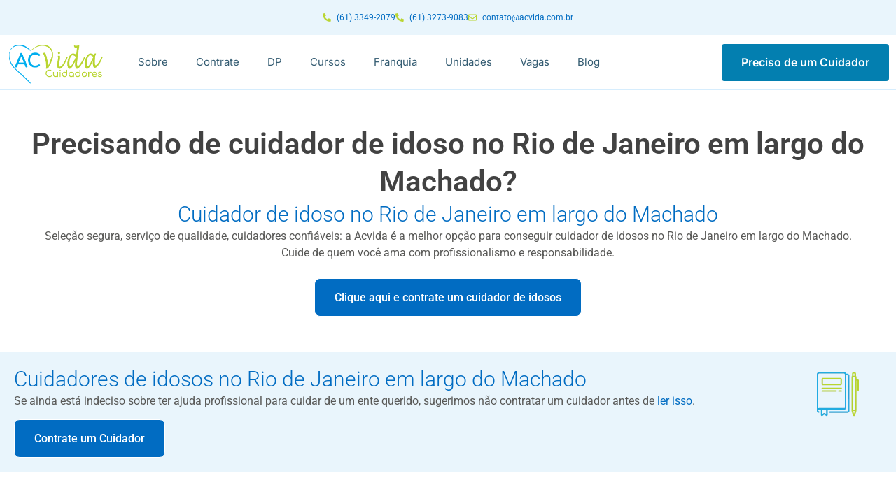

--- FILE ---
content_type: text/html; charset=UTF-8
request_url: https://acvida.com.br/unidades/precisando-de-cuidador-de-idoso-no-rio-de-janeiro-em-largo-do-machado/
body_size: 24460
content:
<!doctype html><html lang="pt-BR" prefix="og: https://ogp.me/ns#"><head><script data-no-optimize="1">var litespeed_docref=sessionStorage.getItem("litespeed_docref");litespeed_docref&&(Object.defineProperty(document,"referrer",{get:function(){return litespeed_docref}}),sessionStorage.removeItem("litespeed_docref"));</script> <meta charset="UTF-8"><meta name="viewport" content="width=device-width, initial-scale=1"><link rel="profile" href="https://gmpg.org/xfn/11"><title>Precisando de cuidador de idoso no Rio de Janeiro em largo do Machado - Acvida</title><meta name="description" content="Precisando de cuidador de idoso no Rio de Janeiro em largo do Machado. Seleção segura, serviço de qualidade, cuidadores confiáveis: Conheça a Acvida Cuidadores"/><meta name="robots" content="follow, index, max-snippet:-1, max-video-preview:-1, max-image-preview:large"/><link rel="canonical" href="https://acvida.com.br/unidades/precisando-de-cuidador-de-idoso-no-rio-de-janeiro-em-largo-do-machado/" /><meta property="og:locale" content="pt_BR" /><meta property="og:type" content="article" /><meta property="og:title" content="Precisando de cuidador de idoso no Rio de Janeiro em largo do Machado - Acvida" /><meta property="og:description" content="Precisando de cuidador de idoso no Rio de Janeiro em largo do Machado. Seleção segura, serviço de qualidade, cuidadores confiáveis: Conheça a Acvida Cuidadores" /><meta property="og:url" content="https://acvida.com.br/unidades/precisando-de-cuidador-de-idoso-no-rio-de-janeiro-em-largo-do-machado/" /><meta property="og:site_name" content="Acvida cuidadores de idosos" /><meta property="article:publisher" content="https://www.facebook.com/AcvidaCuidadores/" /><meta property="og:updated_time" content="2023-11-21T19:19:15-03:00" /><meta property="og:image" content="https://acvida.com.br/wp-content/uploads/2020/10/Depoimentos-ACVIDA-1.png" /><meta property="og:image:secure_url" content="https://acvida.com.br/wp-content/uploads/2020/10/Depoimentos-ACVIDA-1.png" /><meta property="og:image:width" content="1200" /><meta property="og:image:height" content="800" /><meta property="og:image:alt" content="Precisando de cuidador de idoso no Rio de Janeiro em largo do Machado" /><meta property="og:image:type" content="image/png" /><meta property="article:published_time" content="2023-11-21T19:17:32-03:00" /><meta property="article:modified_time" content="2023-11-21T19:19:15-03:00" /><meta name="twitter:card" content="summary_large_image" /><meta name="twitter:title" content="Precisando de cuidador de idoso no Rio de Janeiro em largo do Machado - Acvida" /><meta name="twitter:description" content="Precisando de cuidador de idoso no Rio de Janeiro em largo do Machado. Seleção segura, serviço de qualidade, cuidadores confiáveis: Conheça a Acvida Cuidadores" /><meta name="twitter:site" content="@https://twitter.com/Acvidaidosos" /><meta name="twitter:creator" content="@https://twitter.com/Acvidaidosos" /><meta name="twitter:image" content="https://acvida.com.br/wp-content/uploads/2020/10/Depoimentos-ACVIDA-1.png" /><meta name="twitter:label1" content="Tempo para leitura" /><meta name="twitter:data1" content="1 minuto" /> <script type="application/ld+json" class="rank-math-schema-pro">{"@context":"https://schema.org","@graph":[{"@type":"Organization","@id":"https://acvida.com.br/#organization","name":"Acvida cuidadores de idosos","url":"https://acvida.com.br","sameAs":["https://www.facebook.com/AcvidaCuidadores/","https://twitter.com/https://twitter.com/Acvidaidosos"],"logo":{"@type":"ImageObject","@id":"https://acvida.com.br/#logo","url":"https://acvida.com.br/wp-content/uploads/2023/12/Selo-1.png","contentUrl":"https://acvida.com.br/wp-content/uploads/2023/12/Selo-1.png","caption":"Acvida cuidadores de idosos","inLanguage":"pt-BR","width":"500","height":"500"}},{"@type":"WebSite","@id":"https://acvida.com.br/#website","url":"https://acvida.com.br","name":"Acvida cuidadores de idosos","alternateName":"Acvida cuidador de idosos","publisher":{"@id":"https://acvida.com.br/#organization"},"inLanguage":"pt-BR"},{"@type":"ImageObject","@id":"https://acvida.com.br/wp-content/uploads/2018/11/Diario-do-Cuidador.png","url":"https://acvida.com.br/wp-content/uploads/2018/11/Diario-do-Cuidador.png","width":"200","height":"200","inLanguage":"pt-BR"},{"@type":"BreadcrumbList","@id":"https://acvida.com.br/unidades/precisando-de-cuidador-de-idoso-no-rio-de-janeiro-em-largo-do-machado/#breadcrumb","itemListElement":[{"@type":"ListItem","position":"1","item":{"@id":"https://acvida.com.br","name":"Home"}},{"@type":"ListItem","position":"2","item":{"@id":"https://acvida.com.br/unidades/","name":"Unidades | Acvida Cuidadores de Idosos"}},{"@type":"ListItem","position":"3","item":{"@id":"https://acvida.com.br/unidades/precisando-de-cuidador-de-idoso-no-rio-de-janeiro-em-largo-do-machado/","name":"Precisando de cuidador de idoso no Rio de Janeiro em largo do Machado"}}]},{"@type":"WebPage","@id":"https://acvida.com.br/unidades/precisando-de-cuidador-de-idoso-no-rio-de-janeiro-em-largo-do-machado/#webpage","url":"https://acvida.com.br/unidades/precisando-de-cuidador-de-idoso-no-rio-de-janeiro-em-largo-do-machado/","name":"Precisando de cuidador de idoso no Rio de Janeiro em largo do Machado - Acvida","datePublished":"2023-11-21T19:17:32-03:00","dateModified":"2023-11-21T19:19:15-03:00","isPartOf":{"@id":"https://acvida.com.br/#website"},"primaryImageOfPage":{"@id":"https://acvida.com.br/wp-content/uploads/2018/11/Diario-do-Cuidador.png"},"inLanguage":"pt-BR","breadcrumb":{"@id":"https://acvida.com.br/unidades/precisando-de-cuidador-de-idoso-no-rio-de-janeiro-em-largo-do-machado/#breadcrumb"}},{"@type":"Person","@id":"https://acvida.com.br/author/natalia/","name":"Aline Macedo","url":"https://acvida.com.br/author/natalia/","image":{"@type":"ImageObject","@id":"https://acvida.com.br/wp-content/litespeed/avatar/7ea002de67ab1fe2c4871c591f1fd022.jpg?ver=1768390842","url":"https://acvida.com.br/wp-content/litespeed/avatar/7ea002de67ab1fe2c4871c591f1fd022.jpg?ver=1768390842","caption":"Aline Macedo","inLanguage":"pt-BR"},"worksFor":{"@id":"https://acvida.com.br/#organization"}},{"@type":"Article","headline":"Precisando de cuidador de idoso no Rio de Janeiro em largo do Machado - Acvida","keywords":"Precisando de cuidador de idoso no Rio de Janeiro em largo do Machado","datePublished":"2023-11-21T19:17:32-03:00","dateModified":"2023-11-21T19:19:15-03:00","author":{"@id":"https://acvida.com.br/author/natalia/","name":"Aline Macedo"},"publisher":{"@id":"https://acvida.com.br/#organization"},"description":"Precisando de cuidador de idoso no Rio de Janeiro em largo do Machado. Sele\u00e7\u00e3o segura, servi\u00e7o de qualidade, cuidadores confi\u00e1veis: Conhe\u00e7a a Acvida Cuidadores","name":"Precisando de cuidador de idoso no Rio de Janeiro em largo do Machado - Acvida","@id":"https://acvida.com.br/unidades/precisando-de-cuidador-de-idoso-no-rio-de-janeiro-em-largo-do-machado/#richSnippet","isPartOf":{"@id":"https://acvida.com.br/unidades/precisando-de-cuidador-de-idoso-no-rio-de-janeiro-em-largo-do-machado/#webpage"},"image":{"@id":"https://acvida.com.br/wp-content/uploads/2018/11/Diario-do-Cuidador.png"},"inLanguage":"pt-BR","mainEntityOfPage":{"@id":"https://acvida.com.br/unidades/precisando-de-cuidador-de-idoso-no-rio-de-janeiro-em-largo-do-machado/#webpage"}}]}</script> <link rel="alternate" type="application/rss+xml" title="Feed para Precisa de cuidador de idosos? &raquo;" href="https://acvida.com.br/feed/" /><link rel="alternate" type="application/rss+xml" title="Feed de comentários para Precisa de cuidador de idosos? &raquo;" href="https://acvida.com.br/comments/feed/" /><link rel="alternate" title="oEmbed (JSON)" type="application/json+oembed" href="https://acvida.com.br/wp-json/oembed/1.0/embed?url=https%3A%2F%2Facvida.com.br%2Funidades%2Fprecisando-de-cuidador-de-idoso-no-rio-de-janeiro-em-largo-do-machado%2F" /><link rel="alternate" title="oEmbed (XML)" type="text/xml+oembed" href="https://acvida.com.br/wp-json/oembed/1.0/embed?url=https%3A%2F%2Facvida.com.br%2Funidades%2Fprecisando-de-cuidador-de-idoso-no-rio-de-janeiro-em-largo-do-machado%2F&#038;format=xml" /><style id='wp-img-auto-sizes-contain-inline-css'>img:is([sizes=auto i],[sizes^="auto," i]){contain-intrinsic-size:3000px 1500px}
/*# sourceURL=wp-img-auto-sizes-contain-inline-css */</style><link data-optimized="2" rel="stylesheet" href="https://acvida.com.br/wp-content/litespeed/css/e65ea905bc0d6ae894fc8f4d21794079.css?ver=a84ab" /><style id='global-styles-inline-css'>:root{--wp--preset--aspect-ratio--square: 1;--wp--preset--aspect-ratio--4-3: 4/3;--wp--preset--aspect-ratio--3-4: 3/4;--wp--preset--aspect-ratio--3-2: 3/2;--wp--preset--aspect-ratio--2-3: 2/3;--wp--preset--aspect-ratio--16-9: 16/9;--wp--preset--aspect-ratio--9-16: 9/16;--wp--preset--color--black: #000000;--wp--preset--color--cyan-bluish-gray: #abb8c3;--wp--preset--color--white: #ffffff;--wp--preset--color--pale-pink: #f78da7;--wp--preset--color--vivid-red: #cf2e2e;--wp--preset--color--luminous-vivid-orange: #ff6900;--wp--preset--color--luminous-vivid-amber: #fcb900;--wp--preset--color--light-green-cyan: #7bdcb5;--wp--preset--color--vivid-green-cyan: #00d084;--wp--preset--color--pale-cyan-blue: #8ed1fc;--wp--preset--color--vivid-cyan-blue: #0693e3;--wp--preset--color--vivid-purple: #9b51e0;--wp--preset--gradient--vivid-cyan-blue-to-vivid-purple: linear-gradient(135deg,rgb(6,147,227) 0%,rgb(155,81,224) 100%);--wp--preset--gradient--light-green-cyan-to-vivid-green-cyan: linear-gradient(135deg,rgb(122,220,180) 0%,rgb(0,208,130) 100%);--wp--preset--gradient--luminous-vivid-amber-to-luminous-vivid-orange: linear-gradient(135deg,rgb(252,185,0) 0%,rgb(255,105,0) 100%);--wp--preset--gradient--luminous-vivid-orange-to-vivid-red: linear-gradient(135deg,rgb(255,105,0) 0%,rgb(207,46,46) 100%);--wp--preset--gradient--very-light-gray-to-cyan-bluish-gray: linear-gradient(135deg,rgb(238,238,238) 0%,rgb(169,184,195) 100%);--wp--preset--gradient--cool-to-warm-spectrum: linear-gradient(135deg,rgb(74,234,220) 0%,rgb(151,120,209) 20%,rgb(207,42,186) 40%,rgb(238,44,130) 60%,rgb(251,105,98) 80%,rgb(254,248,76) 100%);--wp--preset--gradient--blush-light-purple: linear-gradient(135deg,rgb(255,206,236) 0%,rgb(152,150,240) 100%);--wp--preset--gradient--blush-bordeaux: linear-gradient(135deg,rgb(254,205,165) 0%,rgb(254,45,45) 50%,rgb(107,0,62) 100%);--wp--preset--gradient--luminous-dusk: linear-gradient(135deg,rgb(255,203,112) 0%,rgb(199,81,192) 50%,rgb(65,88,208) 100%);--wp--preset--gradient--pale-ocean: linear-gradient(135deg,rgb(255,245,203) 0%,rgb(182,227,212) 50%,rgb(51,167,181) 100%);--wp--preset--gradient--electric-grass: linear-gradient(135deg,rgb(202,248,128) 0%,rgb(113,206,126) 100%);--wp--preset--gradient--midnight: linear-gradient(135deg,rgb(2,3,129) 0%,rgb(40,116,252) 100%);--wp--preset--font-size--small: 13px;--wp--preset--font-size--medium: 20px;--wp--preset--font-size--large: 36px;--wp--preset--font-size--x-large: 42px;--wp--preset--spacing--20: 0.44rem;--wp--preset--spacing--30: 0.67rem;--wp--preset--spacing--40: 1rem;--wp--preset--spacing--50: 1.5rem;--wp--preset--spacing--60: 2.25rem;--wp--preset--spacing--70: 3.38rem;--wp--preset--spacing--80: 5.06rem;--wp--preset--shadow--natural: 6px 6px 9px rgba(0, 0, 0, 0.2);--wp--preset--shadow--deep: 12px 12px 50px rgba(0, 0, 0, 0.4);--wp--preset--shadow--sharp: 6px 6px 0px rgba(0, 0, 0, 0.2);--wp--preset--shadow--outlined: 6px 6px 0px -3px rgb(255, 255, 255), 6px 6px rgb(0, 0, 0);--wp--preset--shadow--crisp: 6px 6px 0px rgb(0, 0, 0);}:root { --wp--style--global--content-size: 800px;--wp--style--global--wide-size: 1200px; }:where(body) { margin: 0; }.wp-site-blocks > .alignleft { float: left; margin-right: 2em; }.wp-site-blocks > .alignright { float: right; margin-left: 2em; }.wp-site-blocks > .aligncenter { justify-content: center; margin-left: auto; margin-right: auto; }:where(.wp-site-blocks) > * { margin-block-start: 24px; margin-block-end: 0; }:where(.wp-site-blocks) > :first-child { margin-block-start: 0; }:where(.wp-site-blocks) > :last-child { margin-block-end: 0; }:root { --wp--style--block-gap: 24px; }:root :where(.is-layout-flow) > :first-child{margin-block-start: 0;}:root :where(.is-layout-flow) > :last-child{margin-block-end: 0;}:root :where(.is-layout-flow) > *{margin-block-start: 24px;margin-block-end: 0;}:root :where(.is-layout-constrained) > :first-child{margin-block-start: 0;}:root :where(.is-layout-constrained) > :last-child{margin-block-end: 0;}:root :where(.is-layout-constrained) > *{margin-block-start: 24px;margin-block-end: 0;}:root :where(.is-layout-flex){gap: 24px;}:root :where(.is-layout-grid){gap: 24px;}.is-layout-flow > .alignleft{float: left;margin-inline-start: 0;margin-inline-end: 2em;}.is-layout-flow > .alignright{float: right;margin-inline-start: 2em;margin-inline-end: 0;}.is-layout-flow > .aligncenter{margin-left: auto !important;margin-right: auto !important;}.is-layout-constrained > .alignleft{float: left;margin-inline-start: 0;margin-inline-end: 2em;}.is-layout-constrained > .alignright{float: right;margin-inline-start: 2em;margin-inline-end: 0;}.is-layout-constrained > .aligncenter{margin-left: auto !important;margin-right: auto !important;}.is-layout-constrained > :where(:not(.alignleft):not(.alignright):not(.alignfull)){max-width: var(--wp--style--global--content-size);margin-left: auto !important;margin-right: auto !important;}.is-layout-constrained > .alignwide{max-width: var(--wp--style--global--wide-size);}body .is-layout-flex{display: flex;}.is-layout-flex{flex-wrap: wrap;align-items: center;}.is-layout-flex > :is(*, div){margin: 0;}body .is-layout-grid{display: grid;}.is-layout-grid > :is(*, div){margin: 0;}body{padding-top: 0px;padding-right: 0px;padding-bottom: 0px;padding-left: 0px;}a:where(:not(.wp-element-button)){text-decoration: underline;}:root :where(.wp-element-button, .wp-block-button__link){background-color: #32373c;border-width: 0;color: #fff;font-family: inherit;font-size: inherit;font-style: inherit;font-weight: inherit;letter-spacing: inherit;line-height: inherit;padding-top: calc(0.667em + 2px);padding-right: calc(1.333em + 2px);padding-bottom: calc(0.667em + 2px);padding-left: calc(1.333em + 2px);text-decoration: none;text-transform: inherit;}.has-black-color{color: var(--wp--preset--color--black) !important;}.has-cyan-bluish-gray-color{color: var(--wp--preset--color--cyan-bluish-gray) !important;}.has-white-color{color: var(--wp--preset--color--white) !important;}.has-pale-pink-color{color: var(--wp--preset--color--pale-pink) !important;}.has-vivid-red-color{color: var(--wp--preset--color--vivid-red) !important;}.has-luminous-vivid-orange-color{color: var(--wp--preset--color--luminous-vivid-orange) !important;}.has-luminous-vivid-amber-color{color: var(--wp--preset--color--luminous-vivid-amber) !important;}.has-light-green-cyan-color{color: var(--wp--preset--color--light-green-cyan) !important;}.has-vivid-green-cyan-color{color: var(--wp--preset--color--vivid-green-cyan) !important;}.has-pale-cyan-blue-color{color: var(--wp--preset--color--pale-cyan-blue) !important;}.has-vivid-cyan-blue-color{color: var(--wp--preset--color--vivid-cyan-blue) !important;}.has-vivid-purple-color{color: var(--wp--preset--color--vivid-purple) !important;}.has-black-background-color{background-color: var(--wp--preset--color--black) !important;}.has-cyan-bluish-gray-background-color{background-color: var(--wp--preset--color--cyan-bluish-gray) !important;}.has-white-background-color{background-color: var(--wp--preset--color--white) !important;}.has-pale-pink-background-color{background-color: var(--wp--preset--color--pale-pink) !important;}.has-vivid-red-background-color{background-color: var(--wp--preset--color--vivid-red) !important;}.has-luminous-vivid-orange-background-color{background-color: var(--wp--preset--color--luminous-vivid-orange) !important;}.has-luminous-vivid-amber-background-color{background-color: var(--wp--preset--color--luminous-vivid-amber) !important;}.has-light-green-cyan-background-color{background-color: var(--wp--preset--color--light-green-cyan) !important;}.has-vivid-green-cyan-background-color{background-color: var(--wp--preset--color--vivid-green-cyan) !important;}.has-pale-cyan-blue-background-color{background-color: var(--wp--preset--color--pale-cyan-blue) !important;}.has-vivid-cyan-blue-background-color{background-color: var(--wp--preset--color--vivid-cyan-blue) !important;}.has-vivid-purple-background-color{background-color: var(--wp--preset--color--vivid-purple) !important;}.has-black-border-color{border-color: var(--wp--preset--color--black) !important;}.has-cyan-bluish-gray-border-color{border-color: var(--wp--preset--color--cyan-bluish-gray) !important;}.has-white-border-color{border-color: var(--wp--preset--color--white) !important;}.has-pale-pink-border-color{border-color: var(--wp--preset--color--pale-pink) !important;}.has-vivid-red-border-color{border-color: var(--wp--preset--color--vivid-red) !important;}.has-luminous-vivid-orange-border-color{border-color: var(--wp--preset--color--luminous-vivid-orange) !important;}.has-luminous-vivid-amber-border-color{border-color: var(--wp--preset--color--luminous-vivid-amber) !important;}.has-light-green-cyan-border-color{border-color: var(--wp--preset--color--light-green-cyan) !important;}.has-vivid-green-cyan-border-color{border-color: var(--wp--preset--color--vivid-green-cyan) !important;}.has-pale-cyan-blue-border-color{border-color: var(--wp--preset--color--pale-cyan-blue) !important;}.has-vivid-cyan-blue-border-color{border-color: var(--wp--preset--color--vivid-cyan-blue) !important;}.has-vivid-purple-border-color{border-color: var(--wp--preset--color--vivid-purple) !important;}.has-vivid-cyan-blue-to-vivid-purple-gradient-background{background: var(--wp--preset--gradient--vivid-cyan-blue-to-vivid-purple) !important;}.has-light-green-cyan-to-vivid-green-cyan-gradient-background{background: var(--wp--preset--gradient--light-green-cyan-to-vivid-green-cyan) !important;}.has-luminous-vivid-amber-to-luminous-vivid-orange-gradient-background{background: var(--wp--preset--gradient--luminous-vivid-amber-to-luminous-vivid-orange) !important;}.has-luminous-vivid-orange-to-vivid-red-gradient-background{background: var(--wp--preset--gradient--luminous-vivid-orange-to-vivid-red) !important;}.has-very-light-gray-to-cyan-bluish-gray-gradient-background{background: var(--wp--preset--gradient--very-light-gray-to-cyan-bluish-gray) !important;}.has-cool-to-warm-spectrum-gradient-background{background: var(--wp--preset--gradient--cool-to-warm-spectrum) !important;}.has-blush-light-purple-gradient-background{background: var(--wp--preset--gradient--blush-light-purple) !important;}.has-blush-bordeaux-gradient-background{background: var(--wp--preset--gradient--blush-bordeaux) !important;}.has-luminous-dusk-gradient-background{background: var(--wp--preset--gradient--luminous-dusk) !important;}.has-pale-ocean-gradient-background{background: var(--wp--preset--gradient--pale-ocean) !important;}.has-electric-grass-gradient-background{background: var(--wp--preset--gradient--electric-grass) !important;}.has-midnight-gradient-background{background: var(--wp--preset--gradient--midnight) !important;}.has-small-font-size{font-size: var(--wp--preset--font-size--small) !important;}.has-medium-font-size{font-size: var(--wp--preset--font-size--medium) !important;}.has-large-font-size{font-size: var(--wp--preset--font-size--large) !important;}.has-x-large-font-size{font-size: var(--wp--preset--font-size--x-large) !important;}
:root :where(.wp-block-pullquote){font-size: 1.5em;line-height: 1.6;}
/*# sourceURL=global-styles-inline-css */</style> <script type="litespeed/javascript" data-src="https://acvida.com.br/wp-includes/js/jquery/jquery.min.js" id="jquery-core-js"></script> <script id="rock-convert-frontend-js-extra" type="litespeed/javascript">var rconvert_params={"ajaxurl":"https://acvida.com.br/wp-admin/admin-ajax.php","track_cta_click_path":"https://acvida.com.br/wp-json/rock-convert/v2/analytics/cta/click/","track_cta_view_path":"https://acvida.com.br/wp-json/rock-convert/v2/analytics/cta/view/","announcements_bar_settings":"{\"activated\":\"\",\"text\":\"Precisa de um cuidador de idosos?\",\"btn\":\"Saiba mais\",\"link\":\"https:\\/\\/acvida.com.br\\/quero-um-cuidador\\/\",\"position\":\"top\",\"visibility\":\"post\",\"urls\":[\"\"],\"bg_color\":\"#f5f4ef\",\"text_color\":\"#1f1e1d\",\"btn_color\":\"#263473\",\"btn_text_color\":\"#ffffff\",\"isSingle\":false,\"postType\":\"page\"}","analytics_enabled":"1"}</script> <link rel="https://api.w.org/" href="https://acvida.com.br/wp-json/" /><link rel="alternate" title="JSON" type="application/json" href="https://acvida.com.br/wp-json/wp/v2/pages/31126" /><link rel="EditURI" type="application/rsd+xml" title="RSD" href="https://acvida.com.br/xmlrpc.php?rsd" /><meta name="generator" content="WordPress 6.9" /><link rel='shortlink' href='https://acvida.com.br/?p=31126' />
 <script type="litespeed/javascript">(function(c,l,a,r,i,t,y){c[a]=c[a]||function(){(c[a].q=c[a].q||[]).push(arguments)};t=l.createElement(r);t.async=1;t.src="https://www.clarity.ms/tag/"+i;y=l.getElementsByTagName(r)[0];y.parentNode.insertBefore(t,y)})(window,document,"clarity","script","lf6ii5pgkb")</script> 
 <script type="litespeed/javascript">(function(w,d,t,u,n,a,m){w.MauticTrackingObject=n;w[n]=w[n]||function(){(w[n].q=w[n].q||[]).push(arguments)},a=d.createElement(t),m=d.getElementsByTagName(t)[0];a.async=1;a.src=u;m.parentNode.insertBefore(a,m)})(window,document,'script','https://conteudo.acvida.com.br/mtc.js','mt');mt('send','pageview')</script> <meta name="ti-site-data" content="eyJyIjoiMTowITc6MCEzMDowIiwibyI6Imh0dHBzOlwvXC9hY3ZpZGEuY29tLmJyXC93cC1hZG1pblwvYWRtaW4tYWpheC5waHA/YWN0aW9uPXRpX29ubGluZV91c2Vyc19nb29nbGUmYW1wO3A9JTJGdW5pZGFkZXMlMkZwcmVjaXNhbmRvLWRlLWN1aWRhZG9yLWRlLWlkb3NvLW5vLXJpby1kZS1qYW5laXJvLWVtLWxhcmdvLWRvLW1hY2hhZG8lMkYmYW1wO193cG5vbmNlPTg1YjFiMWM2MTYifQ==" /><meta name="generator" content="Elementor 3.34.1; features: e_font_icon_svg, additional_custom_breakpoints; settings: css_print_method-external, google_font-enabled, font_display-swap">
 <script type="litespeed/javascript">(function(w,d,s,l,i){w[l]=w[l]||[];w[l].push({'gtm.start':new Date().getTime(),event:'gtm.js'});var f=d.getElementsByTagName(s)[0],j=d.createElement(s),dl=l!='dataLayer'?'&l='+l:'';j.async=!0;j.src='https://www.googletagmanager.com/gtm.js?id='+i+dl;f.parentNode.insertBefore(j,f)})(window,document,'script','dataLayer','GTM-P7MX5F9')</script>  <script type="litespeed/javascript">(function(w,d,t,r,u){var f,n,i;w[u]=w[u]||[],f=function(){var o={ti:"187098635",enableAutoSpaTracking:!0};o.q=w[u],w[u]=new UET(o),w[u].push("pageLoad")},n=d.createElement(t),n.src=r,n.async=1,n.onload=n.onreadystatechange=function(){var s=this.readyState;s&&s!=="loaded"&&s!=="complete"||(f(),n.onload=n.onreadystatechange=null)},i=d.getElementsByTagName(t)[0],i.parentNode.insertBefore(n,i)})(window,document,"script","//bat.bing.com/bat.js","uetq")</script>  <script type="litespeed/javascript">(function(w,d,s,l,i){w[l]=w[l]||[];w[l].push({'gtm.start':new Date().getTime(),event:'gtm.js'});var f=d.getElementsByTagName(s)[0],j=d.createElement(s),dl=l!='dataLayer'?'&l='+l:'';j.async=!0;j.src='https://www.googletagmanager.com/gtm.js?id='+i+dl;f.parentNode.insertBefore(j,f)})(window,document,'script','dataLayer','GTM-KP762S3W')</script>  <script type="litespeed/javascript">(function(w,d,s,l,i){w[l]=w[l]||[];w[l].push({'gtm.start':new Date().getTime(),event:'gtm.js'});var f=d.getElementsByTagName(s)[0],j=d.createElement(s),dl=l!='dataLayer'?'&l='+l:'';j.async=!0;j.src='https://www.googletagmanager.com/gtm.js?id='+i+dl;f.parentNode.insertBefore(j,f)})(window,document,'script','dataLayer','GTM-PKD5222G')</script> <noscript><iframe data-lazyloaded="1" src="about:blank" data-litespeed-src="https://www.googletagmanager.com/ns.html?id=GTM-PKD5222G"
height="0" width="0" style="display:none;visibility:hidden"></iframe></noscript> <script type="litespeed/javascript">(function(w,d,s,l,i){w[l]=w[l]||[];w[l].push({'gtm.start':new Date().getTime(),event:'gtm.js'});var f=d.getElementsByTagName(s)[0],j=d.createElement(s),dl=l!='dataLayer'?'&l='+l:'';j.async=!0;j.src='https://www.googletagmanager.com/gtm.js?id='+i+dl;f.parentNode.insertBefore(j,f)})(window,document,'script','dataLayer','GTM-PKD5222G')</script> <noscript><iframe data-lazyloaded="1" src="about:blank" data-litespeed-src="https://www.googletagmanager.com/ns.html?id=GTM-PKD5222G"
height="0" width="0" style="display:none;visibility:hidden"></iframe></noscript>
<style>.e-con.e-parent:nth-of-type(n+4):not(.e-lazyloaded):not(.e-no-lazyload),
				.e-con.e-parent:nth-of-type(n+4):not(.e-lazyloaded):not(.e-no-lazyload) * {
					background-image: none !important;
				}
				@media screen and (max-height: 1024px) {
					.e-con.e-parent:nth-of-type(n+3):not(.e-lazyloaded):not(.e-no-lazyload),
					.e-con.e-parent:nth-of-type(n+3):not(.e-lazyloaded):not(.e-no-lazyload) * {
						background-image: none !important;
					}
				}
				@media screen and (max-height: 640px) {
					.e-con.e-parent:nth-of-type(n+2):not(.e-lazyloaded):not(.e-no-lazyload),
					.e-con.e-parent:nth-of-type(n+2):not(.e-lazyloaded):not(.e-no-lazyload) * {
						background-image: none !important;
					}
				}</style><link rel="icon" href="https://acvida.com.br/wp-content/uploads/2018/04/favicon-1.png" sizes="32x32" /><link rel="icon" href="https://acvida.com.br/wp-content/uploads/2018/04/favicon-1.png" sizes="192x192" /><link rel="apple-touch-icon" href="https://acvida.com.br/wp-content/uploads/2018/04/favicon-1.png" /><meta name="msapplication-TileImage" content="https://acvida.com.br/wp-content/uploads/2018/04/favicon-1.png" /></head><body class="wp-singular page-template-default page page-id-31126 page-child parent-pageid-28730 wp-embed-responsive wp-theme-hello-elementor hello-elementor-default elementor-default elementor-kit-27585 elementor-page elementor-page-31126"><noscript><iframe data-lazyloaded="1" src="about:blank" data-litespeed-src="https://www.googletagmanager.com/ns.html?id=GTM-P7MX5F9"
height="0" width="0" style="display:none;visibility:hidden"></iframe></noscript><noscript><iframe data-lazyloaded="1" src="about:blank" data-litespeed-src="https://www.googletagmanager.com/ns.html?id=GTM-KP762S3W"
height="0" width="0" style="display:none;visibility:hidden"></iframe></noscript><a class="skip-link screen-reader-text" href="#content">Ir para o conteúdo</a><header data-elementor-type="header" data-elementor-id="27590" class="elementor elementor-27590 elementor-location-header" data-elementor-post-type="elementor_library"><div class="elementor-element elementor-element-829566f elementor-hidden-mobile e-flex e-con-boxed e-con e-parent" data-id="829566f" data-element_type="container" data-settings="{&quot;background_background&quot;:&quot;classic&quot;}"><div class="e-con-inner"><div class="elementor-element elementor-element-7e5609d elementor-icon-list--layout-inline elementor-align-center elementor-list-item-link-full_width elementor-widget elementor-widget-icon-list" data-id="7e5609d" data-element_type="widget" data-widget_type="icon-list.default"><div class="elementor-widget-container"><ul class="elementor-icon-list-items elementor-inline-items"><li class="elementor-icon-list-item elementor-inline-item">
<a href="tel:6133492079" target="_blank"><span class="elementor-icon-list-icon">
<svg aria-hidden="true" class="e-font-icon-svg e-fas-phone-alt" viewBox="0 0 512 512" xmlns="http://www.w3.org/2000/svg"><path d="M497.39 361.8l-112-48a24 24 0 0 0-28 6.9l-49.6 60.6A370.66 370.66 0 0 1 130.6 204.11l60.6-49.6a23.94 23.94 0 0 0 6.9-28l-48-112A24.16 24.16 0 0 0 122.6.61l-104 24A24 24 0 0 0 0 48c0 256.5 207.9 464 464 464a24 24 0 0 0 23.4-18.6l24-104a24.29 24.29 0 0 0-14.01-27.6z"></path></svg>						</span>
<span class="elementor-icon-list-text">(61) 3349-2079</span>
</a></li><li class="elementor-icon-list-item elementor-inline-item">
<a href="tel:6132739083" target="_blank"><span class="elementor-icon-list-icon">
<svg aria-hidden="true" class="e-font-icon-svg e-fas-phone-alt" viewBox="0 0 512 512" xmlns="http://www.w3.org/2000/svg"><path d="M497.39 361.8l-112-48a24 24 0 0 0-28 6.9l-49.6 60.6A370.66 370.66 0 0 1 130.6 204.11l60.6-49.6a23.94 23.94 0 0 0 6.9-28l-48-112A24.16 24.16 0 0 0 122.6.61l-104 24A24 24 0 0 0 0 48c0 256.5 207.9 464 464 464a24 24 0 0 0 23.4-18.6l24-104a24.29 24.29 0 0 0-14.01-27.6z"></path></svg>						</span>
<span class="elementor-icon-list-text">(61) 3273-9083</span>
</a></li><li class="elementor-icon-list-item elementor-inline-item">
<a href="mailto:contato@acvida.com.br" target="_blank"><span class="elementor-icon-list-icon">
<svg aria-hidden="true" class="e-font-icon-svg e-far-envelope" viewBox="0 0 512 512" xmlns="http://www.w3.org/2000/svg"><path d="M464 64H48C21.49 64 0 85.49 0 112v288c0 26.51 21.49 48 48 48h416c26.51 0 48-21.49 48-48V112c0-26.51-21.49-48-48-48zm0 48v40.805c-22.422 18.259-58.168 46.651-134.587 106.49-16.841 13.247-50.201 45.072-73.413 44.701-23.208.375-56.579-31.459-73.413-44.701C106.18 199.465 70.425 171.067 48 152.805V112h416zM48 400V214.398c22.914 18.251 55.409 43.862 104.938 82.646 21.857 17.205 60.134 55.186 103.062 54.955 42.717.231 80.509-37.199 103.053-54.947 49.528-38.783 82.032-64.401 104.947-82.653V400H48z"></path></svg>						</span>
<span class="elementor-icon-list-text">contato@acvida.com.br</span>
</a></li></ul></div></div></div></div><div class="elementor-element elementor-element-56ef906f e-flex e-con-boxed e-con e-parent" data-id="56ef906f" data-element_type="container" data-settings="{&quot;background_background&quot;:&quot;classic&quot;,&quot;sticky&quot;:&quot;top&quot;,&quot;sticky_on&quot;:[&quot;desktop&quot;,&quot;tablet&quot;,&quot;mobile&quot;],&quot;sticky_offset&quot;:0,&quot;sticky_effects_offset&quot;:0,&quot;sticky_anchor_link_offset&quot;:0}"><div class="e-con-inner"><div class="elementor-element elementor-element-5ba07c9d elementor-widget elementor-widget-image" data-id="5ba07c9d" data-element_type="widget" data-widget_type="image.default"><div class="elementor-widget-container">
<a href="https://acvida.com.br" aria-label="Logo da Acvida">
<img data-lazyloaded="1" src="[data-uri]" width="250" height="107" data-src="https://acvida.com.br/wp-content/uploads/2023/11/Logo-Acvida-250.png" class="attachment-medium size-medium wp-image-14" alt="" />								</a></div></div><div class="elementor-element elementor-element-235a9f7c elementor-nav-menu--stretch elementor-widget-mobile__width-initial elementor-nav-menu__align-start elementor-nav-menu__text-align-center elementor-nav-menu--dropdown-tablet elementor-nav-menu--toggle elementor-nav-menu--burger elementor-widget elementor-widget-nav-menu" data-id="235a9f7c" data-element_type="widget" data-settings="{&quot;full_width&quot;:&quot;stretch&quot;,&quot;layout&quot;:&quot;horizontal&quot;,&quot;submenu_icon&quot;:{&quot;value&quot;:&quot;&lt;svg aria-hidden=\&quot;true\&quot; class=\&quot;e-font-icon-svg e-fas-caret-down\&quot; viewBox=\&quot;0 0 320 512\&quot; xmlns=\&quot;http:\/\/www.w3.org\/2000\/svg\&quot;&gt;&lt;path d=\&quot;M31.3 192h257.3c17.8 0 26.7 21.5 14.1 34.1L174.1 354.8c-7.8 7.8-20.5 7.8-28.3 0L17.2 226.1C4.6 213.5 13.5 192 31.3 192z\&quot;&gt;&lt;\/path&gt;&lt;\/svg&gt;&quot;,&quot;library&quot;:&quot;fa-solid&quot;},&quot;toggle&quot;:&quot;burger&quot;}" data-widget_type="nav-menu.default"><div class="elementor-widget-container"><nav aria-label="Menu" class="elementor-nav-menu--main elementor-nav-menu__container elementor-nav-menu--layout-horizontal e--pointer-underline e--animation-fade"><ul id="menu-1-235a9f7c" class="elementor-nav-menu"><li class="menu-item menu-item-type-custom menu-item-object-custom menu-item-34881"><a href="https://acvida.com.br/quem-somos/" class="elementor-item">Sobre</a></li><li class="menu-item menu-item-type-custom menu-item-object-custom menu-item-34882"><a href="https://acvida.com.br/quero-um-cuidador/" class="elementor-item">Contrate</a></li><li class="menu-item menu-item-type-custom menu-item-object-custom menu-item-34883"><a href="https://acvida.com.br/calculadora-do-empregador-domestico/" class="elementor-item">DP</a></li><li class="menu-item menu-item-type-custom menu-item-object-custom menu-item-34884"><a href="https://acvida.com.br/curso-de-cuidador-de-idosos/" class="elementor-item">Cursos</a></li><li class="menu-item menu-item-type-custom menu-item-object-custom menu-item-34885"><a href="https://acvida.com.br/franquia/" class="elementor-item">Franquia</a></li><li class="menu-item menu-item-type-custom menu-item-object-custom menu-item-34886"><a href="https://acvida.com.br/unidades/" class="elementor-item">Unidades</a></li><li class="menu-item menu-item-type-custom menu-item-object-custom menu-item-34887"><a href="https://acvida.com.br/vagas-de-emprego-para-cuidadores-de-idoso/" class="elementor-item">Vagas</a></li><li class="menu-item menu-item-type-custom menu-item-object-custom menu-item-34888"><a href="https://acvida.com.br/blog-do-cuidado/" class="elementor-item">Blog</a></li></ul></nav><div class="elementor-menu-toggle" role="button" tabindex="0" aria-label="Menu Toggle" aria-expanded="false">
<svg aria-hidden="true" role="presentation" class="elementor-menu-toggle__icon--open e-font-icon-svg e-eicon-menu-bar" viewBox="0 0 1000 1000" xmlns="http://www.w3.org/2000/svg"><path d="M104 333H896C929 333 958 304 958 271S929 208 896 208H104C71 208 42 237 42 271S71 333 104 333ZM104 583H896C929 583 958 554 958 521S929 458 896 458H104C71 458 42 487 42 521S71 583 104 583ZM104 833H896C929 833 958 804 958 771S929 708 896 708H104C71 708 42 737 42 771S71 833 104 833Z"></path></svg><svg aria-hidden="true" role="presentation" class="elementor-menu-toggle__icon--close e-font-icon-svg e-eicon-close" viewBox="0 0 1000 1000" xmlns="http://www.w3.org/2000/svg"><path d="M742 167L500 408 258 167C246 154 233 150 217 150 196 150 179 158 167 167 154 179 150 196 150 212 150 229 154 242 171 254L408 500 167 742C138 771 138 800 167 829 196 858 225 858 254 829L496 587 738 829C750 842 767 846 783 846 800 846 817 842 829 829 842 817 846 804 846 783 846 767 842 750 829 737L588 500 833 258C863 229 863 200 833 171 804 137 775 137 742 167Z"></path></svg></div><nav class="elementor-nav-menu--dropdown elementor-nav-menu__container" aria-hidden="true"><ul id="menu-2-235a9f7c" class="elementor-nav-menu"><li class="menu-item menu-item-type-custom menu-item-object-custom menu-item-34881"><a href="https://acvida.com.br/quem-somos/" class="elementor-item" tabindex="-1">Sobre</a></li><li class="menu-item menu-item-type-custom menu-item-object-custom menu-item-34882"><a href="https://acvida.com.br/quero-um-cuidador/" class="elementor-item" tabindex="-1">Contrate</a></li><li class="menu-item menu-item-type-custom menu-item-object-custom menu-item-34883"><a href="https://acvida.com.br/calculadora-do-empregador-domestico/" class="elementor-item" tabindex="-1">DP</a></li><li class="menu-item menu-item-type-custom menu-item-object-custom menu-item-34884"><a href="https://acvida.com.br/curso-de-cuidador-de-idosos/" class="elementor-item" tabindex="-1">Cursos</a></li><li class="menu-item menu-item-type-custom menu-item-object-custom menu-item-34885"><a href="https://acvida.com.br/franquia/" class="elementor-item" tabindex="-1">Franquia</a></li><li class="menu-item menu-item-type-custom menu-item-object-custom menu-item-34886"><a href="https://acvida.com.br/unidades/" class="elementor-item" tabindex="-1">Unidades</a></li><li class="menu-item menu-item-type-custom menu-item-object-custom menu-item-34887"><a href="https://acvida.com.br/vagas-de-emprego-para-cuidadores-de-idoso/" class="elementor-item" tabindex="-1">Vagas</a></li><li class="menu-item menu-item-type-custom menu-item-object-custom menu-item-34888"><a href="https://acvida.com.br/blog-do-cuidado/" class="elementor-item" tabindex="-1">Blog</a></li></ul></nav></div></div><div class="elementor-element elementor-element-7f1f8cb1 elementor-align-center elementor-widget__width-auto elementor-hidden-mobile elementor-widget elementor-widget-button" data-id="7f1f8cb1" data-element_type="widget" data-widget_type="button.default"><div class="elementor-widget-container"><div class="elementor-button-wrapper">
<a class="elementor-button elementor-button-link elementor-size-sm" href="https://acvida.com.br/quero-um-cuidador/">
<span class="elementor-button-content-wrapper">
<span class="elementor-button-text">Preciso de um Cuidador</span>
</span>
</a></div></div></div></div></div></header><main id="content" class="site-main post-31126 page type-page status-publish hentry"><div class="page-content"><div data-elementor-type="wp-page" data-elementor-id="31126" class="elementor elementor-31126" data-elementor-post-type="page"><div class="elementor-element elementor-element-d3c8a28 e-flex e-con-boxed e-con e-parent" data-id="d3c8a28" data-element_type="container" data-settings="{&quot;background_background&quot;:&quot;classic&quot;}"><div class="e-con-inner"><div class="elementor-element elementor-element-8f9e390 elementor-widget elementor-widget-spacer" data-id="8f9e390" data-element_type="widget" data-widget_type="spacer.default"><div class="elementor-widget-container"><div class="elementor-spacer"><div class="elementor-spacer-inner"></div></div></div></div><div class="elementor-element elementor-element-fe9c6ea elementor-widget elementor-widget-heading" data-id="fe9c6ea" data-element_type="widget" data-widget_type="heading.default"><div class="elementor-widget-container"><h2 class="elementor-heading-title elementor-size-default">Precisando de cuidador de idoso no Rio de Janeiro em largo do Machado?</h2></div></div><div class="elementor-element elementor-element-9b61d32 elementor-widget elementor-widget-heading" data-id="9b61d32" data-element_type="widget" data-widget_type="heading.default"><div class="elementor-widget-container"><h3 class="elementor-heading-title elementor-size-default">Cuidador de idoso no Rio de Janeiro em largo do Machado</h3></div></div><div class="elementor-element elementor-element-83ac60d elementor-widget elementor-widget-text-editor" data-id="83ac60d" data-element_type="widget" data-widget_type="text-editor.default"><div class="elementor-widget-container"><div class="column mcb-column mcb-item-cca46f67d one tablet-one mobile-one column_fancy_heading animate" data-anim-type="fadeIn"><div class="mcb-column-inner mcb-column-inner-cca46f67d mcb-item-fancy_heading-inner"><div class="fancy_heading fancy_heading_icon"><div class="inside" style="text-align: center;">Seleção segura, serviço de qualidade, cuidadores confiáveis: a Acvida é a melhor opção para conseguir cuidador de idosos no Rio de Janeiro em largo do Machado.<br />Cuide de quem você ama com profissionalismo e responsabilidade.</div></div></div></div><div class="column mcb-column mcb-item-1633761d7 one-third tablet-one-third mobile-one column_hover_box"><div class="mcb-column-inner mcb-column-inner-1633761d7 mcb-item-hover_box-inner"><div class="hover_box"> </div></div></div></div></div><div class="elementor-element elementor-element-a1b9543 elementor-align-center elementor-widget elementor-widget-button" data-id="a1b9543" data-element_type="widget" data-widget_type="button.default"><div class="elementor-widget-container"><div class="elementor-button-wrapper">
<a class="elementor-button elementor-button-link elementor-size-sm" href="https://acvida.com.br/quero-um-cuidador/">
<span class="elementor-button-content-wrapper">
<span class="elementor-button-text">Clique aqui e contrate um cuidador de idosos</span>
</span>
</a></div></div></div><div class="elementor-element elementor-element-226465a elementor-widget elementor-widget-spacer" data-id="226465a" data-element_type="widget" data-widget_type="spacer.default"><div class="elementor-widget-container"><div class="elementor-spacer"><div class="elementor-spacer-inner"></div></div></div></div></div></div><div class="elementor-element elementor-element-4723bac e-flex e-con-boxed e-con e-parent" data-id="4723bac" data-element_type="container" data-settings="{&quot;background_background&quot;:&quot;classic&quot;}"><div class="e-con-inner"><div class="elementor-element elementor-element-144df23 e-con-full e-flex e-con e-child" data-id="144df23" data-element_type="container"><div class="elementor-element elementor-element-79e7bd9 elementor-widget elementor-widget-heading" data-id="79e7bd9" data-element_type="widget" data-widget_type="heading.default"><div class="elementor-widget-container"><h3 class="elementor-heading-title elementor-size-default">Cuidadores de idosos no Rio de Janeiro em largo do Machado</h3></div></div><div class="elementor-element elementor-element-6e08838 elementor-widget elementor-widget-text-editor" data-id="6e08838" data-element_type="widget" data-widget_type="text-editor.default"><div class="elementor-widget-container"><div class="column mcb-column mcb-item-cca46f67d one tablet-one mobile-one column_fancy_heading animate" data-anim-type="fadeIn"><div class="mcb-column-inner mcb-column-inner-cca46f67d mcb-item-fancy_heading-inner"><div class="fancy_heading fancy_heading_icon"><div class="inside" style="text-align: center;"><div class="column mcb-column mcb-item-56ed3964f one tablet-one mobile-one column_column"><div class="mcb-column-inner mcb-column-inner-56ed3964f mcb-item-column-inner"><div class="column_attr mfn-inline-editor clearfix"><p style="text-align: left;">Se ainda está indeciso sobre ter ajuda profissional para cuidar de um ente querido, sugerimos não contratar um cuidador antes de <a href="https://acvida.com.br/cuidador-de-idosos/">ler isso</a>.</p></div></div></div></div></div></div></div></div></div><div class="elementor-element elementor-element-d57b424 elementor-align-left elementor-widget elementor-widget-button" data-id="d57b424" data-element_type="widget" data-widget_type="button.default"><div class="elementor-widget-container"><div class="elementor-button-wrapper">
<a class="elementor-button elementor-button-link elementor-size-sm" href="https://acvida.com.br/quero-um-cuidador/">
<span class="elementor-button-content-wrapper">
<span class="elementor-button-text">Contrate um Cuidador</span>
</span>
</a></div></div></div></div><div class="elementor-element elementor-element-4a5d2a3 e-con-full e-flex e-con e-child" data-id="4a5d2a3" data-element_type="container"><div class="elementor-element elementor-element-fcf5ef0 elementor-widget elementor-widget-image" data-id="fcf5ef0" data-element_type="widget" data-widget_type="image.default"><div class="elementor-widget-container">
<a href="https://acvida.com.br/cuidador-de-idosos/">
<img data-lazyloaded="1" src="[data-uri]" decoding="async" width="80" height="80" data-src="https://acvida.com.br/wp-content/uploads/2018/11/Diario-do-Cuidador.png.webp" class="attachment-large size-large wp-image-6547" alt="Diário do cuidador impresso" />								</a></div></div></div></div></div><div class="elementor-element elementor-element-768f364 e-flex e-con-boxed e-con e-parent" data-id="768f364" data-element_type="container"><div class="e-con-inner"><div class="elementor-element elementor-element-d4673b1 elementor-widget elementor-widget-spacer" data-id="d4673b1" data-element_type="widget" data-widget_type="spacer.default"><div class="elementor-widget-container"><div class="elementor-spacer"><div class="elementor-spacer-inner"></div></div></div></div><div class="elementor-element elementor-element-e06f5d7 elementor-widget elementor-widget-heading" data-id="e06f5d7" data-element_type="widget" data-widget_type="heading.default"><div class="elementor-widget-container"><h2 class="elementor-heading-title elementor-size-default">Depoimentos de quem já conhece a Acvida</h2></div></div><div class="elementor-element elementor-element-24515e5 elementor-widget elementor-widget-text-editor" data-id="24515e5" data-element_type="widget" data-widget_type="text-editor.default"><div class="elementor-widget-container"><div class="column mcb-column mcb-item-cca46f67d one tablet-one mobile-one column_fancy_heading animate" data-anim-type="fadeIn"><div class="mcb-column-inner mcb-column-inner-cca46f67d mcb-item-fancy_heading-inner"><div class="fancy_heading fancy_heading_icon"><div class="inside" style="text-align: center;"><div class="column mcb-column mcb-item-56ed3964f one tablet-one mobile-one column_column"><div class="mcb-column-inner mcb-column-inner-56ed3964f mcb-item-column-inner"><div class="column_attr mfn-inline-editor clearfix"><div class="column mcb-column mcb-item-0ebacda23 one tablet-one mobile-one column_fancy_heading"><div class="mcb-column-inner mcb-column-inner-0ebacda23 mcb-item-fancy_heading-inner"><div class="fancy_heading fancy_heading_icon"><div class="inside">Saiba como o nosso trabalho impacta a vida das pessoas.</div></div></div></div><div class="column mcb-column mcb-item-ebed88023 one-fifth tablet-one-fifth mobile-one column_placeholder"><div class="mcb-column-inner mcb-column-inner-ebed88023 mcb-item-placeholder-inner"> </div></div></div></div></div></div></div></div></div></div></div><div class="elementor-element elementor-element-195041b elementor-widget elementor-widget-image" data-id="195041b" data-element_type="widget" data-widget_type="image.default"><div class="elementor-widget-container">
<img data-lazyloaded="1" src="[data-uri]" fetchpriority="high" decoding="async" width="800" height="534" data-src="https://acvida.com.br/wp-content/uploads/2020/10/Depoimentos-ACVIDA-1-1024x683.png.webp" class="attachment-large size-large wp-image-11969" alt="" data-srcset="https://acvida.com.br/wp-content/uploads/2020/10/Depoimentos-ACVIDA-1-1024x683.png.webp 1024w, https://acvida.com.br/wp-content/uploads/2020/10/Depoimentos-ACVIDA-1-300x200.png.webp 300w, https://acvida.com.br/wp-content/uploads/2020/10/Depoimentos-ACVIDA-1-768x512.png.webp 768w, https://acvida.com.br/wp-content/uploads/2020/10/Depoimentos-ACVIDA-1.png.webp 1200w" data-sizes="(max-width: 800px) 100vw, 800px" /></div></div><div class="elementor-element elementor-element-471b40e elementor-align-center elementor-widget elementor-widget-button" data-id="471b40e" data-element_type="widget" data-widget_type="button.default"><div class="elementor-widget-container"><div class="elementor-button-wrapper">
<a class="elementor-button elementor-button-link elementor-size-sm" href="https://acvida.com.br/quero-um-cuidador/">
<span class="elementor-button-content-wrapper">
<span class="elementor-button-text">Clique aqui e Contrate um Cuidador</span>
</span>
</a></div></div></div><div class="elementor-element elementor-element-755b3d7 elementor-widget elementor-widget-spacer" data-id="755b3d7" data-element_type="widget" data-widget_type="spacer.default"><div class="elementor-widget-container"><div class="elementor-spacer"><div class="elementor-spacer-inner"></div></div></div></div></div></div><div class="elementor-element elementor-element-d6014bf e-flex e-con-boxed e-con e-parent" data-id="d6014bf" data-element_type="container" data-settings="{&quot;background_background&quot;:&quot;classic&quot;}"><div class="e-con-inner"><div class="elementor-element elementor-element-b1698e6 e-con-full e-flex e-con e-child" data-id="b1698e6" data-element_type="container"><div class="elementor-element elementor-element-efa2ec8 elementor-widget elementor-widget-image" data-id="efa2ec8" data-element_type="widget" data-widget_type="image.default"><div class="elementor-widget-container">
<img data-lazyloaded="1" src="[data-uri]" loading="lazy" decoding="async" width="300" height="400" data-src="https://acvida.com.br/wp-content/uploads/2020/10/Adriano-Machado.jpg.webp" class="attachment-large size-large wp-image-11443" alt="" data-srcset="https://acvida.com.br/wp-content/uploads/2020/10/Adriano-Machado.jpg.webp 300w, https://acvida.com.br/wp-content/uploads/2020/10/Adriano-Machado-225x300.jpg.webp 225w" data-sizes="(max-width: 300px) 100vw, 300px" /></div></div></div><div class="elementor-element elementor-element-342d96a e-con-full e-flex e-con e-child" data-id="342d96a" data-element_type="container"><div class="elementor-element elementor-element-ffb19d1 elementor-widget elementor-widget-heading" data-id="ffb19d1" data-element_type="widget" data-widget_type="heading.default"><div class="elementor-widget-container"><h3 class="elementor-heading-title elementor-size-default">Cuidador de pessoas no Rio de Janeiro em largo do Machado</h3></div></div><div class="elementor-element elementor-element-b1ddf61 elementor-widget elementor-widget-text-editor" data-id="b1ddf61" data-element_type="widget" data-widget_type="text-editor.default"><div class="elementor-widget-container"><div class="column mcb-column mcb-item-cca46f67d one tablet-one mobile-one column_fancy_heading animate" data-anim-type="fadeIn"><div class="mcb-column-inner mcb-column-inner-cca46f67d mcb-item-fancy_heading-inner"><div class="fancy_heading fancy_heading_icon"><div class="inside" style="text-align: center;"><div class="column mcb-column mcb-item-56ed3964f one tablet-one mobile-one column_column"><div class="mcb-column-inner mcb-column-inner-56ed3964f mcb-item-column-inner"><div class="column_attr mfn-inline-editor clearfix"><p style="text-align: left;">Se já está seguro sobre porque contratar, continue aqui e saiba porque a Acvida é a melhor opção para cuidar de quem você ama:</p><ul class="list_check"><li style="text-align: left;">Cuida de sua família como cuidou da <a href="https://acvida.com.br/quem-somos" target="_blank" rel="noopener">Dona Benedita</a> até seus 101 anos;</li><li style="text-align: left;">Criou o maior <a href="https://acvida.com.br/cursos" target="_blank" rel="noopener">curso de cuidador</a> de idosos do Brasil;</li><li style="text-align: left;">Exclusivo <a href="https://acvida.com.br/diario" target="_blank" rel="noopener">Diário do Cuidador</a> de idosos;</li><li style="text-align: left;">Muitos <a href="https://acvida.com.br/familias/depoimentos-de-clientes" target="_blank" rel="noopener">clientes satisfeitos</a> desde 2012.</li></ul></div></div></div></div></div></div></div></div></div></div></div></div><div class="elementor-element elementor-element-20d046c e-flex e-con-boxed e-con e-parent" data-id="20d046c" data-element_type="container"><div class="e-con-inner"><div class="elementor-element elementor-element-2378b7b e-con-full e-flex e-con e-child" data-id="2378b7b" data-element_type="container"><div class="elementor-element elementor-element-8e8f2b6 elementor-widget elementor-widget-spacer" data-id="8e8f2b6" data-element_type="widget" data-widget_type="spacer.default"><div class="elementor-widget-container"><div class="elementor-spacer"><div class="elementor-spacer-inner"></div></div></div></div><div class="elementor-element elementor-element-9ffa1e2 elementor-widget elementor-widget-heading" data-id="9ffa1e2" data-element_type="widget" data-widget_type="heading.default"><div class="elementor-widget-container"><h3 class="elementor-heading-title elementor-size-default">Cuidadores para idosos no Rio de Janeiro em largo do Machado</h3></div></div><div class="elementor-element elementor-element-f557ea0 elementor-widget elementor-widget-text-editor" data-id="f557ea0" data-element_type="widget" data-widget_type="text-editor.default"><div class="elementor-widget-container"><p>Se você quer saber onde encontrar um cuidador ou cuidadora de idoso treinada e confiável no Rio de Janeiro em largo do Machado, conte com a Acvida Cuidadores.</p><p>Encontre cuidadores rápido, de forma segura e dentro de seu orçamento.</p><h4>Cuidadores de idosos no estado do Rio de Janeiro</h4><p>Confira todas as cidades atendidas em nossa página de <a href="https://acvida.com.br/unidades/">unidades</a>.</p><h4><span data-sheets-value="{&quot;1&quot;:2,&quot;2&quot;:&quot;cuidador de idosos manaus&quot;}" data-sheets-userformat="{&quot;2&quot;:12675,&quot;3&quot;:{&quot;1&quot;:0,&quot;3&quot;:1},&quot;4&quot;:{&quot;1&quot;:2,&quot;2&quot;:16777215},&quot;10&quot;:2,&quot;11&quot;:0,&quot;15&quot;:&quot;Verdana&quot;,&quot;16&quot;:12}">Cuidador de idosos no Rio de Janeiro em largo do Machado</span></h4></div></div><div class="elementor-element elementor-element-70d1eaa elementor-align-left elementor-widget elementor-widget-button" data-id="70d1eaa" data-element_type="widget" data-widget_type="button.default"><div class="elementor-widget-container"><div class="elementor-button-wrapper">
<a class="elementor-button elementor-button-link elementor-size-sm" href="https://acvida.com.br/quero-um-cuidador/">
<span class="elementor-button-content-wrapper">
<span class="elementor-button-text">Precisando de um cuidador?</span>
</span>
</a></div></div></div></div><div class="elementor-element elementor-element-678fe4c e-con-full e-flex e-con e-child" data-id="678fe4c" data-element_type="container"><div class="elementor-element elementor-element-edbe2a8 elementor-widget elementor-widget-icon-box" data-id="edbe2a8" data-element_type="widget" data-widget_type="icon-box.default"><div class="elementor-widget-container"><div class="elementor-icon-box-wrapper"><div class="elementor-icon-box-content"><h3 class="elementor-icon-box-title">
<span  >
Cuidador para idoso no Rio de Janeiro em largo do Machado						</span></h3><p class="elementor-icon-box-description">
O atendimento domiciliar (Home Care) é essencial para a qualidade de vida dos idosos.
<br><br>
São diversas as fontes que comprovam o trabalho sério oferecido pela Acvida Cuidadores.
<br><br>
Se você está à procura de um cuidador de idoso no Rio de Janeiro em largo do Machado, não perca tempo: entre em contato  <a href="https://acvida.com.br/quero-um-cuidador" target="_blank">agora mesmo</a> e surpreenda-se.
<br><br>
<strong>Acvida: conforto e segurança para a família.</strong></p></div></div></div></div></div></div></div><div class="elementor-element elementor-element-f7d1847 e-flex e-con-boxed e-con e-parent" data-id="f7d1847" data-element_type="container"><div class="e-con-inner"><div class="elementor-element elementor-element-3026c8c elementor-widget elementor-widget-spacer" data-id="3026c8c" data-element_type="widget" data-widget_type="spacer.default"><div class="elementor-widget-container"><div class="elementor-spacer"><div class="elementor-spacer-inner"></div></div></div></div></div></div><div class="elementor-element elementor-element-2cddd5b4 e-flex e-con-boxed e-con e-parent" data-id="2cddd5b4" data-element_type="container" data-settings="{&quot;background_background&quot;:&quot;classic&quot;}"><div class="e-con-inner"><div class="elementor-element elementor-element-5e364690 e-grid e-con-boxed e-con e-child" data-id="5e364690" data-element_type="container"><div class="e-con-inner"><div class="elementor-element elementor-element-66dd9f89 elementor-widget elementor-widget-text-editor" data-id="66dd9f89" data-element_type="widget" data-widget_type="text-editor.default"><div class="elementor-widget-container">
Links Úteis:</div></div><div class="elementor-element elementor-element-57e751ab elementor-widget elementor-widget-image" data-id="57e751ab" data-element_type="widget" data-widget_type="image.default"><div class="elementor-widget-container">
<a href="https://abeci.org.br/" target="_blank" rel="noopener">
<img data-lazyloaded="1" src="[data-uri]" loading="lazy" decoding="async" width="138" height="50" data-src="https://acvida.com.br/wp-content/uploads/2023/11/ABECI.png" class="attachment-large size-large wp-image-89" alt="" />								</a></div></div><div class="elementor-element elementor-element-4369c452 elementor-widget elementor-widget-image" data-id="4369c452" data-element_type="widget" data-widget_type="image.default"><div class="elementor-widget-container">
<a href="http://programaprovidencia.org.br/" target="_blank" rel="noopener">
<img data-lazyloaded="1" src="[data-uri]" loading="lazy" decoding="async" width="188" height="50" data-src="https://acvida.com.br/wp-content/uploads/2023/11/Programa-Providencia.png.webp" class="attachment-large size-large wp-image-90" alt="" />								</a></div></div><div class="elementor-element elementor-element-4eaf3507 elementor-widget elementor-widget-image" data-id="4eaf3507" data-element_type="widget" data-widget_type="image.default"><div class="elementor-widget-container">
<a href="http://www.apae.org.br/" target="_blank" rel="noopener">
<img data-lazyloaded="1" src="[data-uri]" loading="lazy" decoding="async" width="54" height="50" data-src="https://acvida.com.br/wp-content/uploads/2023/11/Apae.png.webp" class="attachment-large size-large wp-image-91" alt="" />								</a></div></div><div class="elementor-element elementor-element-e32c8c6 elementor-widget elementor-widget-image" data-id="e32c8c6" data-element_type="widget" data-widget_type="image.default"><div class="elementor-widget-container">
<a href="http://portalms.saude.gov.br/" target="_blank" rel="noopener">
<img data-lazyloaded="1" src="[data-uri]" loading="lazy" decoding="async" width="54" height="50" data-src="https://acvida.com.br/wp-content/uploads/2023/11/Ministerio-da-Saude.png.webp" class="attachment-large size-large wp-image-92" alt="" />								</a></div></div><div class="elementor-element elementor-element-4dca5826 elementor-widget elementor-widget-image" data-id="4dca5826" data-element_type="widget" data-widget_type="image.default"><div class="elementor-widget-container">
<a href="http://www.paho.org/bra/" target="_blank" rel="noopener">
<img data-lazyloaded="1" src="[data-uri]" loading="lazy" decoding="async" width="188" height="50" data-src="https://acvida.com.br/wp-content/uploads/2023/11/OMS.png" class="attachment-large size-large wp-image-93" alt="" />								</a></div></div></div></div></div></div></div></div></main><footer data-elementor-type="footer" data-elementor-id="27596" class="elementor elementor-27596 elementor-location-footer" data-elementor-post-type="elementor_library"><div class="elementor-element elementor-element-82c1ba3 e-flex e-con-boxed e-con e-parent" data-id="82c1ba3" data-element_type="container"><div class="e-con-inner"><div class="elementor-element elementor-element-0c2a968 e-con-full e-flex e-con e-child" data-id="0c2a968" data-element_type="container"><div class="elementor-element elementor-element-710271f elementor-widget elementor-widget-image" data-id="710271f" data-element_type="widget" data-widget_type="image.default"><div class="elementor-widget-container">
<img data-lazyloaded="1" src="[data-uri]" width="125" height="54" data-src="https://acvida.com.br/wp-content/uploads/2024/07/logo_acvida_250_1.webp" class="attachment-large size-large wp-image-37333" alt="" /></div></div><div class="elementor-element elementor-element-967d93d elementor-widget__width-initial elementor-widget elementor-widget-text-editor" data-id="967d93d" data-element_type="widget" data-widget_type="text-editor.default"><div class="elementor-widget-container"><p>Se você, seu familiar ou amigo precisa de um cuidador. Fale com a ACVIDA</p></div></div><div class="elementor-element elementor-element-68731f1 e-grid-align-left elementor-shape-rounded elementor-grid-0 elementor-widget elementor-widget-social-icons" data-id="68731f1" data-element_type="widget" data-widget_type="social-icons.default"><div class="elementor-widget-container"><div class="elementor-social-icons-wrapper elementor-grid" role="list">
<span class="elementor-grid-item" role="listitem">
<a class="elementor-icon elementor-social-icon elementor-social-icon-facebook elementor-repeater-item-db1a219" href="https://www.facebook.com/AcvidaCuidadores/" target="_blank" rel="nofollow">
<span class="elementor-screen-only">Facebook</span>
<svg aria-hidden="true" class="e-font-icon-svg e-fab-facebook" viewBox="0 0 512 512" xmlns="http://www.w3.org/2000/svg"><path d="M504 256C504 119 393 8 256 8S8 119 8 256c0 123.78 90.69 226.38 209.25 245V327.69h-63V256h63v-54.64c0-62.15 37-96.48 93.67-96.48 27.14 0 55.52 4.84 55.52 4.84v61h-31.28c-30.8 0-40.41 19.12-40.41 38.73V256h68.78l-11 71.69h-57.78V501C413.31 482.38 504 379.78 504 256z"></path></svg>					</a>
</span>
<span class="elementor-grid-item" role="listitem">
<a class="elementor-icon elementor-social-icon elementor-social-icon-twitter elementor-repeater-item-c52995b" href="https://twitter.com/Acvidaidosos" target="_blank" rel="nofollow">
<span class="elementor-screen-only">Twitter</span>
<svg aria-hidden="true" class="e-font-icon-svg e-fab-twitter" viewBox="0 0 512 512" xmlns="http://www.w3.org/2000/svg"><path d="M459.37 151.716c.325 4.548.325 9.097.325 13.645 0 138.72-105.583 298.558-298.558 298.558-59.452 0-114.68-17.219-161.137-47.106 8.447.974 16.568 1.299 25.34 1.299 49.055 0 94.213-16.568 130.274-44.832-46.132-.975-84.792-31.188-98.112-72.772 6.498.974 12.995 1.624 19.818 1.624 9.421 0 18.843-1.3 27.614-3.573-48.081-9.747-84.143-51.98-84.143-102.985v-1.299c13.969 7.797 30.214 12.67 47.431 13.319-28.264-18.843-46.781-51.005-46.781-87.391 0-19.492 5.197-37.36 14.294-52.954 51.655 63.675 129.3 105.258 216.365 109.807-1.624-7.797-2.599-15.918-2.599-24.04 0-57.828 46.782-104.934 104.934-104.934 30.213 0 57.502 12.67 76.67 33.137 23.715-4.548 46.456-13.32 66.599-25.34-7.798 24.366-24.366 44.833-46.132 57.827 21.117-2.273 41.584-8.122 60.426-16.243-14.292 20.791-32.161 39.308-52.628 54.253z"></path></svg>					</a>
</span>
<span class="elementor-grid-item" role="listitem">
<a class="elementor-icon elementor-social-icon elementor-social-icon-youtube elementor-repeater-item-83b1fb3" href="https://youtube.com/acvidacuidadores" target="_blank" rel="nofollow">
<span class="elementor-screen-only">Youtube</span>
<svg aria-hidden="true" class="e-font-icon-svg e-fab-youtube" viewBox="0 0 576 512" xmlns="http://www.w3.org/2000/svg"><path d="M549.655 124.083c-6.281-23.65-24.787-42.276-48.284-48.597C458.781 64 288 64 288 64S117.22 64 74.629 75.486c-23.497 6.322-42.003 24.947-48.284 48.597-11.412 42.867-11.412 132.305-11.412 132.305s0 89.438 11.412 132.305c6.281 23.65 24.787 41.5 48.284 47.821C117.22 448 288 448 288 448s170.78 0 213.371-11.486c23.497-6.321 42.003-24.171 48.284-47.821 11.412-42.867 11.412-132.305 11.412-132.305s0-89.438-11.412-132.305zm-317.51 213.508V175.185l142.739 81.205-142.739 81.201z"></path></svg>					</a>
</span>
<span class="elementor-grid-item" role="listitem">
<a class="elementor-icon elementor-social-icon elementor-social-icon-instagram elementor-repeater-item-1db9c01" href="https://www.instagram.com/acvidacuidadores" target="_blank" rel="nofollow">
<span class="elementor-screen-only">Instagram</span>
<svg aria-hidden="true" class="e-font-icon-svg e-fab-instagram" viewBox="0 0 448 512" xmlns="http://www.w3.org/2000/svg"><path d="M224.1 141c-63.6 0-114.9 51.3-114.9 114.9s51.3 114.9 114.9 114.9S339 319.5 339 255.9 287.7 141 224.1 141zm0 189.6c-41.1 0-74.7-33.5-74.7-74.7s33.5-74.7 74.7-74.7 74.7 33.5 74.7 74.7-33.6 74.7-74.7 74.7zm146.4-194.3c0 14.9-12 26.8-26.8 26.8-14.9 0-26.8-12-26.8-26.8s12-26.8 26.8-26.8 26.8 12 26.8 26.8zm76.1 27.2c-1.7-35.9-9.9-67.7-36.2-93.9-26.2-26.2-58-34.4-93.9-36.2-37-2.1-147.9-2.1-184.9 0-35.8 1.7-67.6 9.9-93.9 36.1s-34.4 58-36.2 93.9c-2.1 37-2.1 147.9 0 184.9 1.7 35.9 9.9 67.7 36.2 93.9s58 34.4 93.9 36.2c37 2.1 147.9 2.1 184.9 0 35.9-1.7 67.7-9.9 93.9-36.2 26.2-26.2 34.4-58 36.2-93.9 2.1-37 2.1-147.8 0-184.8zM398.8 388c-7.8 19.6-22.9 34.7-42.6 42.6-29.5 11.7-99.5 9-132.1 9s-102.7 2.6-132.1-9c-19.6-7.8-34.7-22.9-42.6-42.6-11.7-29.5-9-99.5-9-132.1s-2.6-102.7 9-132.1c7.8-19.6 22.9-34.7 42.6-42.6 29.5-11.7 99.5-9 132.1-9s102.7-2.6 132.1 9c19.6 7.8 34.7 22.9 42.6 42.6 11.7 29.5 9 99.5 9 132.1s2.7 102.7-9 132.1z"></path></svg>					</a>
</span></div></div></div></div><div class="elementor-element elementor-element-19c4a1c e-con-full e-flex e-con e-child" data-id="19c4a1c" data-element_type="container"><div class="elementor-element elementor-element-b719cd8 elementor-widget elementor-widget-heading" data-id="b719cd8" data-element_type="widget" data-widget_type="heading.default"><div class="elementor-widget-container"><p class="elementor-heading-title elementor-size-default">Links Importantes</p></div></div><div class="elementor-element elementor-element-09299b4 elementor-icon-list--layout-traditional elementor-list-item-link-full_width elementor-widget elementor-widget-icon-list" data-id="09299b4" data-element_type="widget" data-widget_type="icon-list.default"><div class="elementor-widget-container"><ul class="elementor-icon-list-items"><li class="elementor-icon-list-item">
<a href="https://acvida.com.br/unidades/asa-norte-brasilia-df/"><span class="elementor-icon-list-text">Cuidadores de idosos DF</span>
</a></li><li class="elementor-icon-list-item">
<a href="https://acvida.com.br/unidades/recife/"><span class="elementor-icon-list-text">Cuidadores de idosos em Recife</span>
</a></li><li class="elementor-icon-list-item">
<a href="https://acvida.com.br/cuidador-de-idosos-em-sao-paulo/"><span class="elementor-icon-list-text">Cuidadores de idosos em São Paulo</span>
</a></li><li class="elementor-icon-list-item">
<a href="https://acvida.com.br/unidades/"><span class="elementor-icon-list-text">Cuidadores de idosos RJ</span>
</a></li><li class="elementor-icon-list-item">
<a href="https://acvida.com.br/quem-somos/"><span class="elementor-icon-list-text">Empresa de cuidadores de idosos</span>
</a></li><li class="elementor-icon-list-item">
<a href="https://acvida.com.br/midia/"><span class="elementor-icon-list-text">Acvida na Imprensa</span>
</a></li><li class="elementor-icon-list-item">
<a href="https://acvida.com.br/autores-do-blogdocuidado/"><span class="elementor-icon-list-text">Autores do Blog do Cuidado </span>
</a></li></ul></div></div></div><div class="elementor-element elementor-element-1e54674 e-con-full e-flex e-con e-child" data-id="1e54674" data-element_type="container"><div class="elementor-element elementor-element-1a99981 elementor-widget elementor-widget-heading" data-id="1a99981" data-element_type="widget" data-widget_type="heading.default"><div class="elementor-widget-container"><p class="elementor-heading-title elementor-size-default">Institucional</p></div></div><div class="elementor-element elementor-element-e91801d elementor-icon-list--layout-traditional elementor-list-item-link-full_width elementor-widget elementor-widget-icon-list" data-id="e91801d" data-element_type="widget" data-widget_type="icon-list.default"><div class="elementor-widget-container"><ul class="elementor-icon-list-items"><li class="elementor-icon-list-item">
<a href="https://acvida.com.br/quem-somos/"><span class="elementor-icon-list-text">Sobre</span>
</a></li><li class="elementor-icon-list-item">
<a href="https://acvida.com.br/franquia/"><span class="elementor-icon-list-text">Franquia</span>
</a></li><li class="elementor-icon-list-item">
<a href="https://acvida.com.br/servicos-de-cuidadores/"><span class="elementor-icon-list-text">Cuidadores</span>
</a></li><li class="elementor-icon-list-item">
<a href="https://acvida.com.br/vagas-de-emprego-para-cuidadores-de-idoso/"><span class="elementor-icon-list-text">Quero ser Cuidador</span>
</a></li><li class="elementor-icon-list-item">
<a href="https://acvida.com.br/cuidador-de-idoso/cuidadores-de-idosos/"><span class="elementor-icon-list-text">Cuidadores de Idosos</span>
</a></li><li class="elementor-icon-list-item">
<a href="https://acvida.com.br/servicos-de-cuidadores/"><span class="elementor-icon-list-text">Cuidadores Profissionais</span>
</a></li><li class="elementor-icon-list-item">
<a href="https://acvida.com.br/curso-de-cuidador-de-idosos/"><span class="elementor-icon-list-text">Curso de Cuidador de Idoso</span>
</a></li><li class="elementor-icon-list-item">
<a href="https://acvida.com.br/curso-de-cuidador-de-idosos/curso-online-gratuito/"><span class="elementor-icon-list-text">Curso para Cuidador de Idoso Grátis</span>
</a></li><li class="elementor-icon-list-item">
<a href="https://acvida.com.br/blog-do-cuidado/"><span class="elementor-icon-list-text">Novidade no Blog</span>
</a></li><li class="elementor-icon-list-item">
<a href="https://acvida.com.br/contato/"><span class="elementor-icon-list-text">Fale Conosco</span>
</a></li></ul></div></div></div><div class="elementor-element elementor-element-0f4cfdf e-con-full e-flex e-con e-child" data-id="0f4cfdf" data-element_type="container"><div class="elementor-element elementor-element-596eb37 elementor-widget elementor-widget-heading" data-id="596eb37" data-element_type="widget" data-widget_type="heading.default"><div class="elementor-widget-container"><p class="elementor-heading-title elementor-size-default">Fale Conosco</p></div></div><div class="elementor-element elementor-element-6a2c727 elementor-icon-list--layout-traditional elementor-list-item-link-full_width elementor-widget elementor-widget-icon-list" data-id="6a2c727" data-element_type="widget" data-widget_type="icon-list.default"><div class="elementor-widget-container"><ul class="elementor-icon-list-items"><li class="elementor-icon-list-item">
<a href="mailto:contato@acvida.com.br"><span class="elementor-icon-list-icon">
<svg xmlns="http://www.w3.org/2000/svg" width="20" height="20" viewBox="0 0 20 20" fill="none"><path d="M18.3333 5.94971V14.283C18.3333 14.8356 18.1138 15.3655 17.7231 15.7562C17.3324 16.1469 16.8025 16.3664 16.25 16.3664H3.74996C3.19743 16.3664 2.66752 16.1469 2.27682 15.7562C1.88612 15.3655 1.66663 14.8356 1.66663 14.283V5.94971" stroke="#9AB513" stroke-width="1.4" stroke-linecap="round" stroke-linejoin="round"></path><path d="M18.3333 5.94954C18.3333 5.39701 18.1138 4.86711 17.7231 4.47641C17.3324 4.0857 16.8025 3.86621 16.25 3.86621H3.74996C3.19743 3.86621 2.66752 4.0857 2.27682 4.47641C1.88612 4.86711 1.66663 5.39701 1.66663 5.94954L8.89579 10.4634C9.2269 10.6704 9.6095 10.7801 9.99996 10.7801C10.3904 10.7801 10.773 10.6704 11.1041 10.4634L18.3333 5.94954Z" stroke="#9AB513" stroke-width="1.4" stroke-linecap="round" stroke-linejoin="round"></path></svg>						</span>
<span class="elementor-icon-list-text">contato@acvida.com.br</span>
</a></li><li class="elementor-icon-list-item">
<a href="tel:6133492079"><span class="elementor-icon-list-icon">
<svg xmlns="http://www.w3.org/2000/svg" width="20" height="20" viewBox="0 0 20 20" fill="none"><path d="M12.2515 17.3851L12.2606 17.3915C13.0477 17.8926 13.9822 18.1102 14.9096 18.0084C15.8371 17.9065 16.702 17.4913 17.3616 16.8313L17.9345 16.2584C18.0615 16.1315 18.1622 15.9808 18.2309 15.815C18.2996 15.6492 18.335 15.4714 18.335 15.2919C18.335 15.1124 18.2996 14.9347 18.2309 14.7688C18.1622 14.603 18.0615 14.4524 17.9345 14.3255L15.518 11.9107C15.3911 11.7838 15.2404 11.683 15.0746 11.6143C14.9088 11.5456 14.731 11.5102 14.5515 11.5102C14.372 11.5102 14.1943 11.5456 14.0284 11.6143C13.8626 11.683 13.712 11.7838 13.5851 11.9107C13.3288 12.1669 12.9814 12.3108 12.6191 12.3108C12.2568 12.3108 11.9093 12.1669 11.6531 11.9107L7.78914 8.04586C7.53299 7.78963 7.3891 7.44217 7.3891 7.07987C7.3891 6.71757 7.53299 6.3701 7.78914 6.11388C7.9161 5.987 8.01682 5.83633 8.08554 5.67051C8.15426 5.50468 8.18963 5.32694 8.18963 5.14744C8.18963 4.96794 8.15426 4.79019 8.08554 4.62437C8.01682 4.45854 7.9161 4.30788 7.78914 4.18099L5.37348 1.76625C5.11726 1.51011 4.76979 1.36621 4.40749 1.36621C4.04519 1.36621 3.69773 1.51011 3.44151 1.76625L2.86765 2.33919C2.2078 2.99883 1.79274 3.86385 1.69105 4.79131C1.58936 5.71878 1.80713 6.65318 2.30837 7.44012L2.31384 7.44923C4.96102 11.3658 8.33446 14.7386 12.2515 17.3851V17.3851Z" stroke="#9AB513" stroke-width="1.4" stroke-linecap="round" stroke-linejoin="round"></path></svg>						</span>
<span class="elementor-icon-list-text">(61) 3349-2079</span>
</a></li><li class="elementor-icon-list-item">
<a href="tel:6132739083"><span class="elementor-icon-list-icon">
<svg xmlns="http://www.w3.org/2000/svg" width="20" height="20" viewBox="0 0 20 20" fill="none"><path d="M12.2515 17.3851L12.2606 17.3915C13.0477 17.8926 13.9822 18.1102 14.9096 18.0084C15.8371 17.9065 16.702 17.4913 17.3616 16.8313L17.9345 16.2584C18.0615 16.1315 18.1622 15.9808 18.2309 15.815C18.2996 15.6492 18.335 15.4714 18.335 15.2919C18.335 15.1124 18.2996 14.9347 18.2309 14.7688C18.1622 14.603 18.0615 14.4524 17.9345 14.3255L15.518 11.9107C15.3911 11.7838 15.2404 11.683 15.0746 11.6143C14.9088 11.5456 14.731 11.5102 14.5515 11.5102C14.372 11.5102 14.1943 11.5456 14.0284 11.6143C13.8626 11.683 13.712 11.7838 13.5851 11.9107C13.3288 12.1669 12.9814 12.3108 12.6191 12.3108C12.2568 12.3108 11.9093 12.1669 11.6531 11.9107L7.78914 8.04586C7.53299 7.78963 7.3891 7.44217 7.3891 7.07987C7.3891 6.71757 7.53299 6.3701 7.78914 6.11388C7.9161 5.987 8.01682 5.83633 8.08554 5.67051C8.15426 5.50468 8.18963 5.32694 8.18963 5.14744C8.18963 4.96794 8.15426 4.79019 8.08554 4.62437C8.01682 4.45854 7.9161 4.30788 7.78914 4.18099L5.37348 1.76625C5.11726 1.51011 4.76979 1.36621 4.40749 1.36621C4.04519 1.36621 3.69773 1.51011 3.44151 1.76625L2.86765 2.33919C2.2078 2.99883 1.79274 3.86385 1.69105 4.79131C1.58936 5.71878 1.80713 6.65318 2.30837 7.44012L2.31384 7.44923C4.96102 11.3658 8.33446 14.7386 12.2515 17.3851V17.3851Z" stroke="#9AB513" stroke-width="1.4" stroke-linecap="round" stroke-linejoin="round"></path></svg>						</span>
<span class="elementor-icon-list-text">(61) 3273-9083</span>
</a></li><li class="elementor-icon-list-item">
<span class="elementor-icon-list-icon">
<svg xmlns="http://www.w3.org/2000/svg" width="20" height="26" viewBox="0 0 20 26" fill="none"><path d="M16.8608 14.6558C16.8608 20.0346 11.3516 23.3484 10.2067 23.9795C10.1433 24.0145 10.072 24.0329 9.99961 24.0329C9.92718 24.0329 9.85593 24.0145 9.79251 23.9795C8.64676 23.3484 3.13928 20.0346 3.13928 14.6558C3.13928 10.3678 5.71207 7.36621 10 7.36621C14.288 7.36621 16.8608 10.3678 16.8608 14.6558Z" stroke="#9AB513" stroke-width="1.4" stroke-linecap="round" stroke-linejoin="round"></path><path d="M6.5697 14.2268C6.5697 15.1366 6.93112 16.0091 7.57444 16.6524C8.21776 17.2957 9.09029 17.6571 10.0001 17.6571C10.9099 17.6571 11.7824 17.2957 12.4257 16.6524C13.069 16.0091 13.4305 15.1366 13.4305 14.2268C13.4305 13.317 13.069 12.4444 12.4257 11.8011C11.7824 11.1578 10.9099 10.7964 10.0001 10.7964C9.09029 10.7964 8.21776 11.1578 7.57444 11.8011C6.93112 12.4444 6.5697 13.317 6.5697 14.2268V14.2268Z" stroke="#9AB513" stroke-width="1.4" stroke-linecap="round" stroke-linejoin="round"></path></svg>						</span>
<span class="elementor-icon-list-text">Escritório: CLN 315 bloco e sala 105 Asa Norte, Brasília - DF CEP: 70.774-550</span></li></ul></div></div></div></div></div><div class="elementor-element elementor-element-9ff327d e-flex e-con-boxed e-con e-parent" data-id="9ff327d" data-element_type="container"><div class="e-con-inner"><div class="elementor-element elementor-element-4177099 elementor-widget-tablet__width-inherit elementor-widget elementor-widget-heading" data-id="4177099" data-element_type="widget" data-widget_type="heading.default"><div class="elementor-widget-container"><p class="elementor-heading-title elementor-size-default">ACVIDA | Todos os direitos reservados</p></div></div><div class="elementor-element elementor-element-2988d7e elementor-icon-list--layout-inline elementor-widget__width-auto elementor-list-item-link-full_width elementor-widget elementor-widget-icon-list" data-id="2988d7e" data-element_type="widget" data-widget_type="icon-list.default"><div class="elementor-widget-container"><ul class="elementor-icon-list-items elementor-inline-items"><li class="elementor-icon-list-item elementor-inline-item">
<a href="https://acvida.com.br/termos-de-uso/"><span class="elementor-icon-list-text">Termos de uso</span>
</a></li><li class="elementor-icon-list-item elementor-inline-item">
<a href="https://acvida.com.br/politica-de-privacidade/"><span class="elementor-icon-list-text">Política de privacidade</span>
</a></li><li class="elementor-icon-list-item elementor-inline-item">
<a href="https://acvida.com.br/perguntas-frequentes/"><span class="elementor-icon-list-text">Perguntas frequentes</span>
</a></li></ul></div></div><div class="elementor-element elementor-element-fc393c3 elementor-widget-tablet__width-inherit elementor-widget elementor-widget-heading" data-id="fc393c3" data-element_type="widget" data-widget_type="heading.default"><div class="elementor-widget-container"><p class="elementor-heading-title elementor-size-default">AC FRANCHISING COMERCIO E SERVICOS LTDA - <b>CNPJ:</b> 22.138.221/0001-63</p></div></div></div></div><div class="elementor-element elementor-element-675d01f e-con-full e-flex elementor-invisible e-con e-parent" data-id="675d01f" data-element_type="container" data-settings="{&quot;sticky&quot;:&quot;bottom&quot;,&quot;animation&quot;:&quot;shake&quot;,&quot;sticky_on&quot;:[&quot;desktop&quot;,&quot;tablet&quot;,&quot;mobile&quot;],&quot;sticky_offset&quot;:0,&quot;sticky_effects_offset&quot;:0,&quot;sticky_anchor_link_offset&quot;:0}"><div class="elementor-element elementor-element-885dcb4 elementor-widget__width-auto elementor-widget elementor-widget-image" data-id="885dcb4" data-element_type="widget" id="contato-popup-whatsapp" data-widget_type="image.default"><div class="elementor-widget-container">
<a href="#elementor-action%3Aaction%3Dpopup%3Aopen%26settings%3DeyJpZCI6IjM4MDIwIiwidG9nZ2xlIjpmYWxzZX0%3D" aria-label="WhatsApp da Acvida">
<img data-lazyloaded="1" src="[data-uri]" width="150" height="150" data-src="https://acvida.com.br/wp-content/uploads/2024/01/WhatsApp-icone-150x150.png.webp" class="elementor-animation-grow attachment-thumbnail size-thumbnail wp-image-35668" alt="" data-srcset="https://acvida.com.br/wp-content/uploads/2024/01/WhatsApp-icone-150x150.png.webp 150w, https://acvida.com.br/wp-content/uploads/2024/01/WhatsApp-icone-300x300.png.webp 300w, https://acvida.com.br/wp-content/uploads/2024/01/WhatsApp-icone-1019x1024.png.webp 1019w, https://acvida.com.br/wp-content/uploads/2024/01/WhatsApp-icone-768x772.png.webp 768w, https://acvida.com.br/wp-content/uploads/2024/01/WhatsApp-icone-1529x1536.png.webp 1529w, https://acvida.com.br/wp-content/uploads/2024/01/WhatsApp-icone-2039x2048.png.webp 2039w" data-sizes="(max-width: 150px) 100vw, 150px" />								</a></div></div></div></footer> <script type="speculationrules">{"prefetch":[{"source":"document","where":{"and":[{"href_matches":"/*"},{"not":{"href_matches":["/wp-*.php","/wp-admin/*","/wp-content/uploads/*","/wp-content/*","/wp-content/plugins/*","/wp-content/themes/hello-elementor/*","/*\\?(.+)"]}},{"not":{"selector_matches":"a[rel~=\"nofollow\"]"}},{"not":{"selector_matches":".no-prefetch, .no-prefetch a"}}]},"eagerness":"conservative"}]}</script>  <script type="litespeed/javascript">document.addEventListener('DOMContentLiteSpeedLoaded',function(){const button=document.getElementById('contato-popup-botao');if(button){button.addEventListener('click',function(){if(!window.location.search.includes('utm_source=popup-botao')){const url=new URL(window.location);url.searchParams.set('utm_source','popup-botao');history.pushState({},'',url)}})}});document.addEventListener('DOMContentLiteSpeedLoaded',function(){const button=document.getElementById('contato-popup-whatsapp');if(button){button.addEventListener('click',function(){if(!window.location.search.includes('utm_source=popup-whatsapp')){const url=new URL(window.location);url.searchParams.set('utm_source','popup-whatsapp');history.pushState({},'',url)}})}})</script> <div data-elementor-type="popup" data-elementor-id="38020" class="elementor elementor-38020 elementor-location-popup" data-elementor-settings="{&quot;a11y_navigation&quot;:&quot;yes&quot;,&quot;timing&quot;:[]}" data-elementor-post-type="elementor_library"><div class="elementor-element elementor-element-cca95fc e-flex e-con-boxed e-con e-parent" data-id="cca95fc" data-element_type="container"><div class="e-con-inner"><div class="elementor-element elementor-element-d07f5e2 elementor-widget__width-initial elementor-widget elementor-widget-heading" data-id="d07f5e2" data-element_type="widget" data-widget_type="heading.default"><div class="elementor-widget-container"><p class="elementor-heading-title elementor-size-default">Preencha o formulário e nossa equipe entrará em contato com você</p></div></div><div class="elementor-element elementor-element-da9b098 elementor-widget elementor-widget-html" data-id="da9b098" data-element_type="widget" data-widget_type="html.default"><div class="elementor-widget-container"> <script async type="litespeed/javascript">document.getElementById('form-field-email').addEventListener('change',function(){if(this.value!==''){window.dataLayer=window.dataLayer||[];window.dataLayer.push({'event':'preencheu_email_mautic'})}})</script> </div></div><div class="elementor-element elementor-element-8087965 elementor-button-align-stretch elementor-widget elementor-widget-global elementor-global-36945 elementor-widget-form" data-id="8087965" data-element_type="widget" data-settings="{&quot;step_next_label&quot;:&quot;Pr\u00f3ximo&quot;,&quot;step_previous_label&quot;:&quot;Anterior&quot;,&quot;button_width&quot;:&quot;100&quot;,&quot;step_type&quot;:&quot;number_text&quot;,&quot;step_icon_shape&quot;:&quot;circle&quot;}" data-widget_type="form.default"><div class="elementor-widget-container"><form class="elementor-form" method="post" name="forms-contato-geral" aria-label="forms-contato-geral">
<input type="hidden" name="post_id" value="38020"/>
<input type="hidden" name="form_id" value="8087965"/>
<input type="hidden" name="referer_title" value="Precisando de cuidador de idoso no Rio de Janeiro em largo do Machado - Acvida" /><input type="hidden" name="queried_id" value="31126"/><div class="elementor-form-fields-wrapper elementor-labels-"><div class="elementor-field-type-text elementor-field-group elementor-column elementor-field-group-nome elementor-col-100 elementor-field-required">
<label for="form-field-nome" class="elementor-field-label elementor-screen-only">
Nome							</label>
<input size="1" type="text" name="form_fields[nome]" id="form-field-nome" class="elementor-field elementor-size-lg  elementor-field-textual" placeholder="Nome" required="required"></div><div class="elementor-field-type-email elementor-field-group elementor-column elementor-field-group-email elementor-col-100 elementor-field-required">
<label for="form-field-email" class="elementor-field-label elementor-screen-only">
E-mail							</label>
<input size="1" type="email" name="form_fields[email]" id="form-field-email" class="elementor-field elementor-size-lg  elementor-field-textual" placeholder="E-mail" required="required"></div><div class="elementor-field-type-select elementor-field-group elementor-column elementor-field-group-preferencia elementor-col-100">
<label for="form-field-preferencia" class="elementor-field-label elementor-screen-only">
Preferência de contato							</label><div class="elementor-field elementor-select-wrapper remove-before "><div class="select-caret-down-wrapper">
<svg aria-hidden="true" class="e-font-icon-svg e-eicon-caret-down" viewBox="0 0 571.4 571.4" xmlns="http://www.w3.org/2000/svg"><path d="M571 393Q571 407 561 418L311 668Q300 679 286 679T261 668L11 418Q0 407 0 393T11 368 36 357H536Q550 357 561 368T571 393Z"></path></svg></div>
<select name="form_fields[preferencia]" id="form-field-preferencia" class="elementor-field-textual elementor-size-lg"><option value="Preferência de contato">Preferência de contato</option><option value="WhatsApp">WhatsApp</option><option value="Telefone">Telefone</option>
</select></div></div><div class="elementor-field-type-text elementor-field-group elementor-column elementor-field-group-local elementor-col-100 elementor-field-required">
<label for="form-field-local" class="elementor-field-label elementor-screen-only">
Local							</label>
<input size="1" type="text" name="form_fields[local]" id="form-field-local" class="elementor-field elementor-size-lg  elementor-field-textual" placeholder="Cidade e Estado" required="required"></div><div class="elementor-field-type-text elementor-field-group elementor-column elementor-field-group-telefone elementor-col-100 elementor-field-required">
<label for="form-field-telefone" class="elementor-field-label elementor-screen-only">
Telefone							</label>
<input size="1" type="text" name="form_fields[telefone]" id="form-field-telefone" class="elementor-field elementor-size-lg  elementor-field-textual" placeholder="Telefone: (DDD) + Número" required="required"></div><div class="elementor-field-type-select elementor-field-group elementor-column elementor-field-group-objetivo elementor-col-100 elementor-field-required">
<label for="form-field-objetivo" class="elementor-field-label elementor-screen-only">
O que você está procurando?							</label><div class="elementor-field elementor-select-wrapper remove-before "><div class="select-caret-down-wrapper">
<svg aria-hidden="true" class="e-font-icon-svg e-eicon-caret-down" viewBox="0 0 571.4 571.4" xmlns="http://www.w3.org/2000/svg"><path d="M571 393Q571 407 561 418L311 668Q300 679 286 679T261 668L11 418Q0 407 0 393T11 368 36 357H536Q550 357 561 368T571 393Z"></path></svg></div>
<select name="form_fields[objetivo]" id="form-field-objetivo" class="elementor-field-textual elementor-size-lg" required="required"><option value="O que você está procurando?">O que você está procurando?</option><option value="busco-cuidador">Cuidador de idoso</option><option value="busco-vagas">Vagas de emprego</option><option value="abrir-franquia">Quero abrir uma franquia</option>
</select></div></div><div class="elementor-field-type-textarea elementor-field-group elementor-column elementor-field-group-motivo elementor-col-100">
<label for="form-field-motivo" class="elementor-field-label elementor-screen-only">
Por que você está buscando um cuidador?							</label><textarea class="elementor-field-textual elementor-field  elementor-size-lg" name="form_fields[motivo]" id="form-field-motivo" rows="4" placeholder="Por que você está buscando um cuidador?"></textarea></div><div class="elementor-field-type-hidden elementor-field-group elementor-column elementor-field-group-utm_source elementor-col-100">
<input size="1" type="hidden" name="form_fields[utm_source]" id="form-field-utm_source" class="elementor-field elementor-size-lg  elementor-field-textual"></div><div class="elementor-field-group elementor-column elementor-field-type-submit elementor-col-100 e-form__buttons">
<button class="elementor-button elementor-size-sm" type="submit">
<span class="elementor-button-content-wrapper">
<span class="elementor-button-text">Solicitar atendimento!</span>
</span>
</button></div></div></form></div></div></div></div></div><div data-elementor-type="popup" data-elementor-id="38685" class="elementor elementor-38685 elementor-location-popup" data-elementor-settings="{&quot;a11y_navigation&quot;:&quot;yes&quot;,&quot;triggers&quot;:{&quot;page_load_delay&quot;:2,&quot;page_load&quot;:&quot;yes&quot;,&quot;exit_intent&quot;:&quot;yes&quot;},&quot;timing&quot;:{&quot;times_times&quot;:1,&quot;times_period&quot;:&quot;session&quot;,&quot;times&quot;:&quot;yes&quot;,&quot;devices&quot;:&quot;yes&quot;,&quot;devices_devices&quot;:[&quot;desktop&quot;,&quot;mobile&quot;,&quot;tablet&quot;]}}" data-elementor-post-type="elementor_library"><div class="elementor-element elementor-element-cca95fc e-flex e-con-boxed e-con e-parent" data-id="cca95fc" data-element_type="container"><div class="e-con-inner"><div class="elementor-element elementor-element-bbf35c7 elementor-widget elementor-widget-image" data-id="bbf35c7" data-element_type="widget" data-widget_type="image.default"><div class="elementor-widget-container">
<img data-lazyloaded="1" src="[data-uri]" width="800" height="804" data-src="https://acvida.com.br/wp-content/uploads/2024/01/WhatsApp-icone-1019x1024.png.webp" class="attachment-large size-large wp-image-35668" alt="" data-srcset="https://acvida.com.br/wp-content/uploads/2024/01/WhatsApp-icone-1019x1024.png.webp 1019w, https://acvida.com.br/wp-content/uploads/2024/01/WhatsApp-icone-150x150.png.webp 150w, https://acvida.com.br/wp-content/uploads/2024/01/WhatsApp-icone-768x772.png.webp 768w, https://acvida.com.br/wp-content/uploads/2024/01/WhatsApp-icone-1529x1536.png.webp 1529w, https://acvida.com.br/wp-content/uploads/2024/01/WhatsApp-icone-2039x2048.png.webp 2039w" data-sizes="(max-width: 800px) 100vw, 800px" /></div></div><div class="elementor-element elementor-element-d07f5e2 elementor-widget__width-initial elementor-widget elementor-widget-heading" data-id="d07f5e2" data-element_type="widget" data-widget_type="heading.default"><div class="elementor-widget-container"><p class="elementor-heading-title elementor-size-default">Precisa de ajuda para um familiar em Brasília/DF?</p></div></div><div class="elementor-element elementor-element-da9b098 elementor-widget elementor-widget-html" data-id="da9b098" data-element_type="widget" data-widget_type="html.default"><div class="elementor-widget-container"> <script type="litespeed/javascript" data-src="https://d335luupugsy2.cloudfront.net/js/loader-scripts/82230bb4-3820-40d8-ab7e-0a6bd17481bd-loader.js" ></script> </div></div><div class="elementor-element elementor-element-65e1f5f elementor-button-align-stretch elementor-widget elementor-widget-form" data-id="65e1f5f" data-element_type="widget" data-settings="{&quot;step_next_label&quot;:&quot;Pr\u00f3ximo&quot;,&quot;step_previous_label&quot;:&quot;Anterior&quot;,&quot;button_width&quot;:&quot;100&quot;,&quot;step_type&quot;:&quot;number_text&quot;,&quot;step_icon_shape&quot;:&quot;circle&quot;}" data-widget_type="form.default"><div class="elementor-widget-container"><form class="elementor-form" method="post" name="forms-contato-ads" aria-label="forms-contato-ads">
<input type="hidden" name="post_id" value="38685"/>
<input type="hidden" name="form_id" value="65e1f5f"/>
<input type="hidden" name="referer_title" value="Precisando de cuidador de idoso no Rio de Janeiro em largo do Machado - Acvida" /><input type="hidden" name="queried_id" value="31126"/><div class="elementor-form-fields-wrapper elementor-labels-"><div class="elementor-field-type-text elementor-field-group elementor-column elementor-field-group-nome elementor-col-100 elementor-field-required">
<label for="form-field-nome" class="elementor-field-label elementor-screen-only">
Nome							</label>
<input size="1" type="text" name="form_fields[nome]" id="form-field-nome" class="elementor-field elementor-size-lg  elementor-field-textual" placeholder="Nome" required="required"></div><div class="elementor-field-type-email elementor-field-group elementor-column elementor-field-group-email elementor-col-100 elementor-field-required">
<label for="form-field-email" class="elementor-field-label elementor-screen-only">
E-mail							</label>
<input size="1" type="email" name="form_fields[email]" id="form-field-email" class="elementor-field elementor-size-lg  elementor-field-textual" placeholder="E-mail" required="required"></div><div class="elementor-field-type-text elementor-field-group elementor-column elementor-field-group-telefone elementor-col-100 elementor-field-required">
<label for="form-field-telefone" class="elementor-field-label elementor-screen-only">
Telefone							</label>
<input size="1" type="text" name="form_fields[telefone]" id="form-field-telefone" class="elementor-field elementor-size-lg  elementor-field-textual" placeholder="Telefone: (DDD) + Número" required="required"></div><div class="elementor-field-type-hidden elementor-field-group elementor-column elementor-field-group-utm_source elementor-col-100">
<input size="1" type="hidden" name="form_fields[utm_source]" id="form-field-utm_source" class="elementor-field elementor-size-lg  elementor-field-textual"></div><div class="elementor-field-group elementor-column elementor-field-type-submit elementor-col-100 e-form__buttons">
<button class="elementor-button elementor-size-sm" type="submit">
<span class="elementor-button-content-wrapper">
<span class="elementor-button-icon">
<svg aria-hidden="true" class="e-font-icon-svg e-fab-whatsapp" viewBox="0 0 448 512" xmlns="http://www.w3.org/2000/svg"><path d="M380.9 97.1C339 55.1 283.2 32 223.9 32c-122.4 0-222 99.6-222 222 0 39.1 10.2 77.3 29.6 111L0 480l117.7-30.9c32.4 17.7 68.9 27 106.1 27h.1c122.3 0 224.1-99.6 224.1-222 0-59.3-25.2-115-67.1-157zm-157 341.6c-33.2 0-65.7-8.9-94-25.7l-6.7-4-69.8 18.3L72 359.2l-4.4-7c-18.5-29.4-28.2-63.3-28.2-98.2 0-101.7 82.8-184.5 184.6-184.5 49.3 0 95.6 19.2 130.4 54.1 34.8 34.9 56.2 81.2 56.1 130.5 0 101.8-84.9 184.6-186.6 184.6zm101.2-138.2c-5.5-2.8-32.8-16.2-37.9-18-5.1-1.9-8.8-2.8-12.5 2.8-3.7 5.6-14.3 18-17.6 21.8-3.2 3.7-6.5 4.2-12 1.4-32.6-16.3-54-29.1-75.5-66-5.7-9.8 5.7-9.1 16.3-30.3 1.8-3.7.9-6.9-.5-9.7-1.4-2.8-12.5-30.1-17.1-41.2-4.5-10.8-9.1-9.3-12.5-9.5-3.2-.2-6.9-.2-10.6-.2-3.7 0-9.7 1.4-14.8 6.9-5.1 5.6-19.4 19-19.4 46.3 0 27.3 19.9 53.7 22.6 57.4 2.8 3.7 39.1 59.7 94.8 83.8 35.2 15.2 49 16.5 66.6 13.9 10.7-1.6 32.8-13.4 37.4-26.4 4.6-13 4.6-24.1 3.2-26.4-1.3-2.5-5-3.9-10.5-6.6z"></path></svg>																	</span>
<span class="elementor-button-text">Falar pelo WhatsApp!</span>
</span>
</button></div></div></form></div></div></div></div></div> <script type="litespeed/javascript">const lazyloadRunObserver=()=>{const lazyloadBackgrounds=document.querySelectorAll(`.e-con.e-parent:not(.e-lazyloaded)`);const lazyloadBackgroundObserver=new IntersectionObserver((entries)=>{entries.forEach((entry)=>{if(entry.isIntersecting){let lazyloadBackground=entry.target;if(lazyloadBackground){lazyloadBackground.classList.add('e-lazyloaded')}
lazyloadBackgroundObserver.unobserve(entry.target)}})},{rootMargin:'200px 0px 200px 0px'});lazyloadBackgrounds.forEach((lazyloadBackground)=>{lazyloadBackgroundObserver.observe(lazyloadBackground)})};const events=['DOMContentLiteSpeedLoaded','elementor/lazyload/observe',];events.forEach((event)=>{document.addEventListener(event,lazyloadRunObserver)})</script> <script id="wp-i18n-js-after" type="litespeed/javascript">wp.i18n.setLocaleData({'text direction\u0004ltr':['ltr']})</script> <script id="contact-form-7-js-translations" type="litespeed/javascript">(function(domain,translations){var localeData=translations.locale_data[domain]||translations.locale_data.messages;localeData[""].domain=domain;wp.i18n.setLocaleData(localeData,domain)})("contact-form-7",{"translation-revision-date":"2025-05-19 13:41:20+0000","generator":"GlotPress\/4.0.1","domain":"messages","locale_data":{"messages":{"":{"domain":"messages","plural-forms":"nplurals=2; plural=n > 1;","lang":"pt_BR"},"Error:":["Erro:"]}},"comment":{"reference":"includes\/js\/index.js"}})</script> <script id="contact-form-7-js-before" type="litespeed/javascript">var wpcf7={"api":{"root":"https:\/\/acvida.com.br\/wp-json\/","namespace":"contact-form-7\/v1"},"cached":1}</script> <script id="elementor-frontend-js-before" type="litespeed/javascript">var elementorFrontendConfig={"environmentMode":{"edit":!1,"wpPreview":!1,"isScriptDebug":!1},"i18n":{"shareOnFacebook":"Compartilhar no Facebook","shareOnTwitter":"Compartilhar no Twitter","pinIt":"Fixar","download":"Baixar","downloadImage":"Baixar imagem","fullscreen":"Tela cheia","zoom":"Zoom","share":"Compartilhar","playVideo":"Reproduzir v\u00eddeo","previous":"Anterior","next":"Pr\u00f3ximo","close":"Fechar","a11yCarouselPrevSlideMessage":"Slide anterior","a11yCarouselNextSlideMessage":"Pr\u00f3ximo slide","a11yCarouselFirstSlideMessage":"Este \u00e9 o primeiro slide","a11yCarouselLastSlideMessage":"Este \u00e9 o \u00faltimo slide","a11yCarouselPaginationBulletMessage":"Ir para o slide"},"is_rtl":!1,"breakpoints":{"xs":0,"sm":480,"md":768,"lg":1025,"xl":1440,"xxl":1600},"responsive":{"breakpoints":{"mobile":{"label":"Dispositivos m\u00f3veis no modo retrato","value":767,"default_value":767,"direction":"max","is_enabled":!0},"mobile_extra":{"label":"Dispositivos m\u00f3veis no modo paisagem","value":880,"default_value":880,"direction":"max","is_enabled":!1},"tablet":{"label":"Tablet no modo retrato","value":1024,"default_value":1024,"direction":"max","is_enabled":!0},"tablet_extra":{"label":"Tablet no modo paisagem","value":1200,"default_value":1200,"direction":"max","is_enabled":!1},"laptop":{"label":"Notebook","value":1366,"default_value":1366,"direction":"max","is_enabled":!1},"widescreen":{"label":"Tela ampla (widescreen)","value":2400,"default_value":2400,"direction":"min","is_enabled":!1}},"hasCustomBreakpoints":!1},"version":"3.34.1","is_static":!1,"experimentalFeatures":{"e_font_icon_svg":!0,"additional_custom_breakpoints":!0,"container":!0,"theme_builder_v2":!0,"hello-theme-header-footer":!0,"nested-elements":!0,"home_screen":!0,"global_classes_should_enforce_capabilities":!0,"e_variables":!0,"cloud-library":!0,"e_opt_in_v4_page":!0,"e_interactions":!0,"import-export-customization":!0,"e_pro_variables":!0},"urls":{"assets":"https:\/\/acvida.com.br\/wp-content\/plugins\/elementor\/assets\/","ajaxurl":"https:\/\/acvida.com.br\/wp-admin\/admin-ajax.php","uploadUrl":"https:\/\/acvida.com.br\/wp-content\/uploads"},"nonces":{"floatingButtonsClickTracking":"33e68c152c"},"swiperClass":"swiper","settings":{"page":[],"editorPreferences":[]},"kit":{"active_breakpoints":["viewport_mobile","viewport_tablet"],"global_image_lightbox":"yes","lightbox_enable_counter":"yes","lightbox_enable_fullscreen":"yes","lightbox_enable_zoom":"yes","lightbox_enable_share":"yes","lightbox_title_src":"title","lightbox_description_src":"description","hello_header_logo_type":"title","hello_header_menu_layout":"horizontal","hello_footer_logo_type":"logo"},"post":{"id":31126,"title":"Precisando%20de%20cuidador%20de%20idoso%20no%20Rio%20de%20Janeiro%20em%20largo%20do%20Machado%20-%20Acvida","excerpt":"","featuredImage":!1}}</script> <script type="litespeed/javascript" data-src="https://www.google.com/recaptcha/api.js?render=6LexXQsqAAAAAA3Gco9EjIq0mGuDkL9HWh3jbJFA&amp;ver=3.0" id="google-recaptcha-js"></script> <script id="wpcf7-recaptcha-js-before" type="litespeed/javascript">var wpcf7_recaptcha={"sitekey":"6LexXQsqAAAAAA3Gco9EjIq0mGuDkL9HWh3jbJFA","actions":{"homepage":"homepage","contactform":"contactform"}}</script> <script id="elementor-pro-frontend-js-before" type="litespeed/javascript">var ElementorProFrontendConfig={"ajaxurl":"https:\/\/acvida.com.br\/wp-admin\/admin-ajax.php","nonce":"99bf0cf335","urls":{"assets":"https:\/\/acvida.com.br\/wp-content\/plugins\/proelements-3.34.0\/assets\/","rest":"https:\/\/acvida.com.br\/wp-json\/"},"settings":{"lazy_load_background_images":!0},"popup":{"hasPopUps":!0},"shareButtonsNetworks":{"facebook":{"title":"Facebook","has_counter":!0},"twitter":{"title":"Twitter"},"linkedin":{"title":"LinkedIn","has_counter":!0},"pinterest":{"title":"Pinterest","has_counter":!0},"reddit":{"title":"Reddit","has_counter":!0},"vk":{"title":"VK","has_counter":!0},"odnoklassniki":{"title":"OK","has_counter":!0},"tumblr":{"title":"Tumblr"},"digg":{"title":"Digg"},"skype":{"title":"Skype"},"stumbleupon":{"title":"StumbleUpon","has_counter":!0},"mix":{"title":"Mix"},"telegram":{"title":"Telegram"},"pocket":{"title":"Pocket","has_counter":!0},"xing":{"title":"XING","has_counter":!0},"whatsapp":{"title":"WhatsApp"},"email":{"title":"Email"},"print":{"title":"Print"},"x-twitter":{"title":"X"},"threads":{"title":"Threads"}},"facebook_sdk":{"lang":"pt_BR","app_id":""},"lottie":{"defaultAnimationUrl":"https:\/\/acvida.com.br\/wp-content\/plugins\/proelements-3.34.0\/modules\/lottie\/assets\/animations\/default.json"}}</script> <script data-no-optimize="1">window.lazyLoadOptions=Object.assign({},{threshold:300},window.lazyLoadOptions||{});!function(t,e){"object"==typeof exports&&"undefined"!=typeof module?module.exports=e():"function"==typeof define&&define.amd?define(e):(t="undefined"!=typeof globalThis?globalThis:t||self).LazyLoad=e()}(this,function(){"use strict";function e(){return(e=Object.assign||function(t){for(var e=1;e<arguments.length;e++){var n,a=arguments[e];for(n in a)Object.prototype.hasOwnProperty.call(a,n)&&(t[n]=a[n])}return t}).apply(this,arguments)}function o(t){return e({},at,t)}function l(t,e){return t.getAttribute(gt+e)}function c(t){return l(t,vt)}function s(t,e){return function(t,e,n){e=gt+e;null!==n?t.setAttribute(e,n):t.removeAttribute(e)}(t,vt,e)}function i(t){return s(t,null),0}function r(t){return null===c(t)}function u(t){return c(t)===_t}function d(t,e,n,a){t&&(void 0===a?void 0===n?t(e):t(e,n):t(e,n,a))}function f(t,e){et?t.classList.add(e):t.className+=(t.className?" ":"")+e}function _(t,e){et?t.classList.remove(e):t.className=t.className.replace(new RegExp("(^|\\s+)"+e+"(\\s+|$)")," ").replace(/^\s+/,"").replace(/\s+$/,"")}function g(t){return t.llTempImage}function v(t,e){!e||(e=e._observer)&&e.unobserve(t)}function b(t,e){t&&(t.loadingCount+=e)}function p(t,e){t&&(t.toLoadCount=e)}function n(t){for(var e,n=[],a=0;e=t.children[a];a+=1)"SOURCE"===e.tagName&&n.push(e);return n}function h(t,e){(t=t.parentNode)&&"PICTURE"===t.tagName&&n(t).forEach(e)}function a(t,e){n(t).forEach(e)}function m(t){return!!t[lt]}function E(t){return t[lt]}function I(t){return delete t[lt]}function y(e,t){var n;m(e)||(n={},t.forEach(function(t){n[t]=e.getAttribute(t)}),e[lt]=n)}function L(a,t){var o;m(a)&&(o=E(a),t.forEach(function(t){var e,n;e=a,(t=o[n=t])?e.setAttribute(n,t):e.removeAttribute(n)}))}function k(t,e,n){f(t,e.class_loading),s(t,st),n&&(b(n,1),d(e.callback_loading,t,n))}function A(t,e,n){n&&t.setAttribute(e,n)}function O(t,e){A(t,rt,l(t,e.data_sizes)),A(t,it,l(t,e.data_srcset)),A(t,ot,l(t,e.data_src))}function w(t,e,n){var a=l(t,e.data_bg_multi),o=l(t,e.data_bg_multi_hidpi);(a=nt&&o?o:a)&&(t.style.backgroundImage=a,n=n,f(t=t,(e=e).class_applied),s(t,dt),n&&(e.unobserve_completed&&v(t,e),d(e.callback_applied,t,n)))}function x(t,e){!e||0<e.loadingCount||0<e.toLoadCount||d(t.callback_finish,e)}function M(t,e,n){t.addEventListener(e,n),t.llEvLisnrs[e]=n}function N(t){return!!t.llEvLisnrs}function z(t){if(N(t)){var e,n,a=t.llEvLisnrs;for(e in a){var o=a[e];n=e,o=o,t.removeEventListener(n,o)}delete t.llEvLisnrs}}function C(t,e,n){var a;delete t.llTempImage,b(n,-1),(a=n)&&--a.toLoadCount,_(t,e.class_loading),e.unobserve_completed&&v(t,n)}function R(i,r,c){var l=g(i)||i;N(l)||function(t,e,n){N(t)||(t.llEvLisnrs={});var a="VIDEO"===t.tagName?"loadeddata":"load";M(t,a,e),M(t,"error",n)}(l,function(t){var e,n,a,o;n=r,a=c,o=u(e=i),C(e,n,a),f(e,n.class_loaded),s(e,ut),d(n.callback_loaded,e,a),o||x(n,a),z(l)},function(t){var e,n,a,o;n=r,a=c,o=u(e=i),C(e,n,a),f(e,n.class_error),s(e,ft),d(n.callback_error,e,a),o||x(n,a),z(l)})}function T(t,e,n){var a,o,i,r,c;t.llTempImage=document.createElement("IMG"),R(t,e,n),m(c=t)||(c[lt]={backgroundImage:c.style.backgroundImage}),i=n,r=l(a=t,(o=e).data_bg),c=l(a,o.data_bg_hidpi),(r=nt&&c?c:r)&&(a.style.backgroundImage='url("'.concat(r,'")'),g(a).setAttribute(ot,r),k(a,o,i)),w(t,e,n)}function G(t,e,n){var a;R(t,e,n),a=e,e=n,(t=Et[(n=t).tagName])&&(t(n,a),k(n,a,e))}function D(t,e,n){var a;a=t,(-1<It.indexOf(a.tagName)?G:T)(t,e,n)}function S(t,e,n){var a;t.setAttribute("loading","lazy"),R(t,e,n),a=e,(e=Et[(n=t).tagName])&&e(n,a),s(t,_t)}function V(t){t.removeAttribute(ot),t.removeAttribute(it),t.removeAttribute(rt)}function j(t){h(t,function(t){L(t,mt)}),L(t,mt)}function F(t){var e;(e=yt[t.tagName])?e(t):m(e=t)&&(t=E(e),e.style.backgroundImage=t.backgroundImage)}function P(t,e){var n;F(t),n=e,r(e=t)||u(e)||(_(e,n.class_entered),_(e,n.class_exited),_(e,n.class_applied),_(e,n.class_loading),_(e,n.class_loaded),_(e,n.class_error)),i(t),I(t)}function U(t,e,n,a){var o;n.cancel_on_exit&&(c(t)!==st||"IMG"===t.tagName&&(z(t),h(o=t,function(t){V(t)}),V(o),j(t),_(t,n.class_loading),b(a,-1),i(t),d(n.callback_cancel,t,e,a)))}function $(t,e,n,a){var o,i,r=(i=t,0<=bt.indexOf(c(i)));s(t,"entered"),f(t,n.class_entered),_(t,n.class_exited),o=t,i=a,n.unobserve_entered&&v(o,i),d(n.callback_enter,t,e,a),r||D(t,n,a)}function q(t){return t.use_native&&"loading"in HTMLImageElement.prototype}function H(t,o,i){t.forEach(function(t){return(a=t).isIntersecting||0<a.intersectionRatio?$(t.target,t,o,i):(e=t.target,n=t,a=o,t=i,void(r(e)||(f(e,a.class_exited),U(e,n,a,t),d(a.callback_exit,e,n,t))));var e,n,a})}function B(e,n){var t;tt&&!q(e)&&(n._observer=new IntersectionObserver(function(t){H(t,e,n)},{root:(t=e).container===document?null:t.container,rootMargin:t.thresholds||t.threshold+"px"}))}function J(t){return Array.prototype.slice.call(t)}function K(t){return t.container.querySelectorAll(t.elements_selector)}function Q(t){return c(t)===ft}function W(t,e){return e=t||K(e),J(e).filter(r)}function X(e,t){var n;(n=K(e),J(n).filter(Q)).forEach(function(t){_(t,e.class_error),i(t)}),t.update()}function t(t,e){var n,a,t=o(t);this._settings=t,this.loadingCount=0,B(t,this),n=t,a=this,Y&&window.addEventListener("online",function(){X(n,a)}),this.update(e)}var Y="undefined"!=typeof window,Z=Y&&!("onscroll"in window)||"undefined"!=typeof navigator&&/(gle|ing|ro)bot|crawl|spider/i.test(navigator.userAgent),tt=Y&&"IntersectionObserver"in window,et=Y&&"classList"in document.createElement("p"),nt=Y&&1<window.devicePixelRatio,at={elements_selector:".lazy",container:Z||Y?document:null,threshold:300,thresholds:null,data_src:"src",data_srcset:"srcset",data_sizes:"sizes",data_bg:"bg",data_bg_hidpi:"bg-hidpi",data_bg_multi:"bg-multi",data_bg_multi_hidpi:"bg-multi-hidpi",data_poster:"poster",class_applied:"applied",class_loading:"litespeed-loading",class_loaded:"litespeed-loaded",class_error:"error",class_entered:"entered",class_exited:"exited",unobserve_completed:!0,unobserve_entered:!1,cancel_on_exit:!0,callback_enter:null,callback_exit:null,callback_applied:null,callback_loading:null,callback_loaded:null,callback_error:null,callback_finish:null,callback_cancel:null,use_native:!1},ot="src",it="srcset",rt="sizes",ct="poster",lt="llOriginalAttrs",st="loading",ut="loaded",dt="applied",ft="error",_t="native",gt="data-",vt="ll-status",bt=[st,ut,dt,ft],pt=[ot],ht=[ot,ct],mt=[ot,it,rt],Et={IMG:function(t,e){h(t,function(t){y(t,mt),O(t,e)}),y(t,mt),O(t,e)},IFRAME:function(t,e){y(t,pt),A(t,ot,l(t,e.data_src))},VIDEO:function(t,e){a(t,function(t){y(t,pt),A(t,ot,l(t,e.data_src))}),y(t,ht),A(t,ct,l(t,e.data_poster)),A(t,ot,l(t,e.data_src)),t.load()}},It=["IMG","IFRAME","VIDEO"],yt={IMG:j,IFRAME:function(t){L(t,pt)},VIDEO:function(t){a(t,function(t){L(t,pt)}),L(t,ht),t.load()}},Lt=["IMG","IFRAME","VIDEO"];return t.prototype={update:function(t){var e,n,a,o=this._settings,i=W(t,o);{if(p(this,i.length),!Z&&tt)return q(o)?(e=o,n=this,i.forEach(function(t){-1!==Lt.indexOf(t.tagName)&&S(t,e,n)}),void p(n,0)):(t=this._observer,o=i,t.disconnect(),a=t,void o.forEach(function(t){a.observe(t)}));this.loadAll(i)}},destroy:function(){this._observer&&this._observer.disconnect(),K(this._settings).forEach(function(t){I(t)}),delete this._observer,delete this._settings,delete this.loadingCount,delete this.toLoadCount},loadAll:function(t){var e=this,n=this._settings;W(t,n).forEach(function(t){v(t,e),D(t,n,e)})},restoreAll:function(){var e=this._settings;K(e).forEach(function(t){P(t,e)})}},t.load=function(t,e){e=o(e);D(t,e)},t.resetStatus=function(t){i(t)},t}),function(t,e){"use strict";function n(){e.body.classList.add("litespeed_lazyloaded")}function a(){console.log("[LiteSpeed] Start Lazy Load"),o=new LazyLoad(Object.assign({},t.lazyLoadOptions||{},{elements_selector:"[data-lazyloaded]",callback_finish:n})),i=function(){o.update()},t.MutationObserver&&new MutationObserver(i).observe(e.documentElement,{childList:!0,subtree:!0,attributes:!0})}var o,i;t.addEventListener?t.addEventListener("load",a,!1):t.attachEvent("onload",a)}(window,document);</script><script data-no-optimize="1">window.litespeed_ui_events=window.litespeed_ui_events||["mouseover","click","keydown","wheel","touchmove","touchstart"];var urlCreator=window.URL||window.webkitURL;function litespeed_load_delayed_js_force(){console.log("[LiteSpeed] Start Load JS Delayed"),litespeed_ui_events.forEach(e=>{window.removeEventListener(e,litespeed_load_delayed_js_force,{passive:!0})}),document.querySelectorAll("iframe[data-litespeed-src]").forEach(e=>{e.setAttribute("src",e.getAttribute("data-litespeed-src"))}),"loading"==document.readyState?window.addEventListener("DOMContentLoaded",litespeed_load_delayed_js):litespeed_load_delayed_js()}litespeed_ui_events.forEach(e=>{window.addEventListener(e,litespeed_load_delayed_js_force,{passive:!0})});async function litespeed_load_delayed_js(){let t=[];for(var d in document.querySelectorAll('script[type="litespeed/javascript"]').forEach(e=>{t.push(e)}),t)await new Promise(e=>litespeed_load_one(t[d],e));document.dispatchEvent(new Event("DOMContentLiteSpeedLoaded")),window.dispatchEvent(new Event("DOMContentLiteSpeedLoaded"))}function litespeed_load_one(t,e){console.log("[LiteSpeed] Load ",t);var d=document.createElement("script");d.addEventListener("load",e),d.addEventListener("error",e),t.getAttributeNames().forEach(e=>{"type"!=e&&d.setAttribute("data-src"==e?"src":e,t.getAttribute(e))});let a=!(d.type="text/javascript");!d.src&&t.textContent&&(d.src=litespeed_inline2src(t.textContent),a=!0),t.after(d),t.remove(),a&&e()}function litespeed_inline2src(t){try{var d=urlCreator.createObjectURL(new Blob([t.replace(/^(?:<!--)?(.*?)(?:-->)?$/gm,"$1")],{type:"text/javascript"}))}catch(e){d="data:text/javascript;base64,"+btoa(t.replace(/^(?:<!--)?(.*?)(?:-->)?$/gm,"$1"))}return d}</script><script data-no-optimize="1">var litespeed_vary=document.cookie.replace(/(?:(?:^|.*;\s*)_lscache_vary\s*\=\s*([^;]*).*$)|^.*$/,"");litespeed_vary||fetch("/wp-content/plugins/litespeed-cache/guest.vary.php",{method:"POST",cache:"no-cache",redirect:"follow"}).then(e=>e.json()).then(e=>{console.log(e),e.hasOwnProperty("reload")&&"yes"==e.reload&&(sessionStorage.setItem("litespeed_docref",document.referrer),window.location.reload(!0))});</script><script data-optimized="1" type="litespeed/javascript" data-src="https://acvida.com.br/wp-content/litespeed/js/6c8ebd79d98a29877688e81b8c7883d5.js?ver=a84ab"></script></body></html>
<!-- Page optimized by LiteSpeed Cache @2026-01-19 06:31:48 -->

<!-- Page cached by LiteSpeed Cache 7.7 on 2026-01-19 06:31:47 -->
<!-- Guest Mode -->
<!-- QUIC.cloud UCSS in queue -->